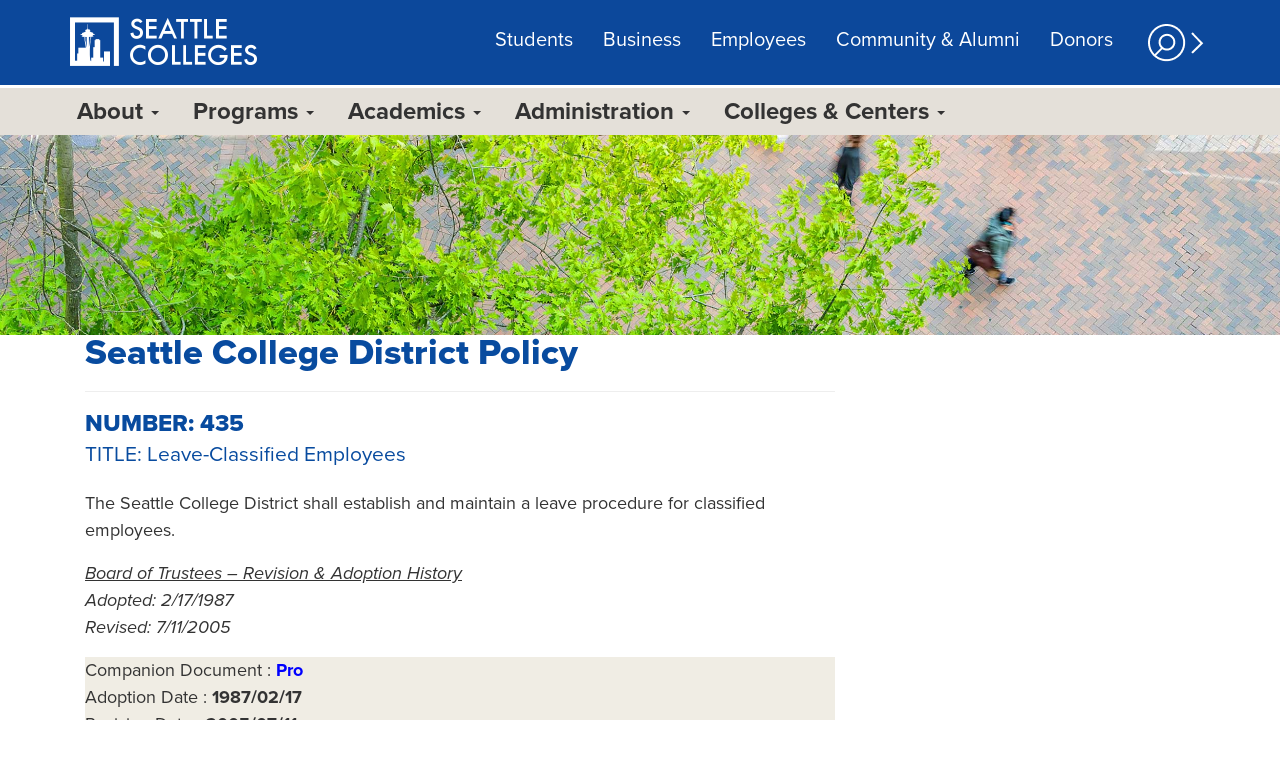

--- FILE ---
content_type: text/html; charset=UTF-8
request_url: https://www.seattlecolleges.edu/about/policies-and-procedures/pol435?hasboth=1&docID=435&companionId=pro
body_size: 10403
content:
<!DOCTYPE html>
<html  lang="en" dir="ltr">
<head>
                <!-- Google Tag Manager -->
  <script>(function(w,d,s,l,i){w[l]=w[l]||[];w[l].push({'gtm.start':
        new Date().getTime(),event:'gtm.js'});var f=d.getElementsByTagName(s)[0],
      j=d.createElement(s),dl=l!='dataLayer'?'&l='+l:'';j.async=true;j.src=
      'https://www.googletagmanager.com/gtm.js?id='+i+dl;f.parentNode.insertBefore(j,f);
    })(window,document,'script','dataLayer','GTM-NMMG6TN');</script>
  <!-- End Google Tag Manager -->
        <meta name="viewport" content="width=device-width, initial-scale=1.0">
    <link href="https://code.ionicframework.com/ionicons/2.0.1/css/ionicons.min.css" rel="stylesheet">
    <meta charset="utf-8" />
<meta name="Generator" content="Drupal 10 (https://www.drupal.org)" />
<meta name="MobileOptimized" content="width" />
<meta name="HandheldFriendly" content="true" />
<meta name="viewport" content="width=device-width, initial-scale=1.0" />
<link rel="icon" href="/sites/seattlecolleges.southseattle.edu/files/favicon_0.ico" type="image/vnd.microsoft.icon" />

        <title>Policy and Procedure Details | Seattle Colleges </title>
        <link rel="stylesheet" media="all" href="/sites/seattlecolleges.southseattle.edu/files/css/css_225xtwA6caesoLqdvBd0hcfrJg-BWNwcRnQK6REWkqE.css?delta=0&amp;language=en&amp;theme=district_heros&amp;include=eJxVjMENwCAMxBYCMVIVygkiBVpx6YPty5evbbkofertV8N8mApc1BhfqQjldA1SMCN9mY4a-HzeCHE3pI6eMXnRdDen40Z7OGCBi46eshA_epAv8Q" />
<link rel="stylesheet" media="all" href="https://cdn.jsdelivr.net/npm/entreprise7pro-bootstrap@3.4.8/dist/css/bootstrap.min.css" integrity="sha256-zL9fLm9PT7/fK/vb1O9aIIAdm/+bGtxmUm/M1NPTU7Y=" crossorigin="anonymous" />
<link rel="stylesheet" media="all" href="https://cdn.jsdelivr.net/npm/@unicorn-fail/drupal-bootstrap-styles@0.0.2/dist/3.1.1/7.x-3.x/drupal-bootstrap.min.css" integrity="sha512-nrwoY8z0/iCnnY9J1g189dfuRMCdI5JBwgvzKvwXC4dZ+145UNBUs+VdeG/TUuYRqlQbMlL4l8U3yT7pVss9Rg==" crossorigin="anonymous" />
<link rel="stylesheet" media="all" href="https://cdn.jsdelivr.net/npm/@unicorn-fail/drupal-bootstrap-styles@0.0.2/dist/3.1.1/8.x-3.x/drupal-bootstrap.min.css" integrity="sha512-jM5OBHt8tKkl65deNLp2dhFMAwoqHBIbzSW0WiRRwJfHzGoxAFuCowGd9hYi1vU8ce5xpa5IGmZBJujm/7rVtw==" crossorigin="anonymous" />
<link rel="stylesheet" media="all" href="https://cdn.jsdelivr.net/npm/@unicorn-fail/drupal-bootstrap-styles@0.0.2/dist/3.2.0/7.x-3.x/drupal-bootstrap.min.css" integrity="sha512-U2uRfTiJxR2skZ8hIFUv5y6dOBd9s8xW+YtYScDkVzHEen0kU0G9mH8F2W27r6kWdHc0EKYGY3JTT3C4pEN+/g==" crossorigin="anonymous" />
<link rel="stylesheet" media="all" href="https://cdn.jsdelivr.net/npm/@unicorn-fail/drupal-bootstrap-styles@0.0.2/dist/3.2.0/8.x-3.x/drupal-bootstrap.min.css" integrity="sha512-JXQ3Lp7Oc2/VyHbK4DKvRSwk2MVBTb6tV5Zv/3d7UIJKlNEGT1yws9vwOVUkpsTY0o8zcbCLPpCBG2NrZMBJyQ==" crossorigin="anonymous" />
<link rel="stylesheet" media="all" href="https://cdn.jsdelivr.net/npm/@unicorn-fail/drupal-bootstrap-styles@0.0.2/dist/3.3.1/7.x-3.x/drupal-bootstrap.min.css" integrity="sha512-ZbcpXUXjMO/AFuX8V7yWatyCWP4A4HMfXirwInFWwcxibyAu7jHhwgEA1jO4Xt/UACKU29cG5MxhF/i8SpfiWA==" crossorigin="anonymous" />
<link rel="stylesheet" media="all" href="https://cdn.jsdelivr.net/npm/@unicorn-fail/drupal-bootstrap-styles@0.0.2/dist/3.3.1/8.x-3.x/drupal-bootstrap.min.css" integrity="sha512-kTMXGtKrWAdF2+qSCfCTa16wLEVDAAopNlklx4qPXPMamBQOFGHXz0HDwz1bGhstsi17f2SYVNaYVRHWYeg3RQ==" crossorigin="anonymous" />
<link rel="stylesheet" media="all" href="https://cdn.jsdelivr.net/npm/@unicorn-fail/drupal-bootstrap-styles@0.0.2/dist/3.4.0/8.x-3.x/drupal-bootstrap.min.css" integrity="sha512-tGFFYdzcicBwsd5EPO92iUIytu9UkQR3tLMbORL9sfi/WswiHkA1O3ri9yHW+5dXk18Rd+pluMeDBrPKSwNCvw==" crossorigin="anonymous" />
<link rel="stylesheet" media="all" href="/sites/seattlecolleges.southseattle.edu/files/css/css_cYRgoYE3JbvpF1j-4CePddCSdxlcEQPhsEn-q0cLIjM.css?delta=9&amp;language=en&amp;theme=district_heros&amp;include=eJxVjMENwCAMxBYCMVIVygkiBVpx6YPty5evbbkofertV8N8mApc1BhfqQjldA1SMCN9mY4a-HzeCHE3pI6eMXnRdDen40Z7OGCBi46eshA_epAv8Q" />

            
                </head>
<body class="path-about has-glyphicons">
    <!-- Google Tag Manager (noscript) -->
  <noscript><iframe src="https://www.googletagmanager.com/ns.html?id=GTM-NMMG6TN"
                    height="0" width="0" style="display:none;visibility:hidden"></iframe></noscript>
  <!-- End Google Tag Manager (noscript) -->
<a href="#main-container-id" class="sr-only sr-only-focusable">Skip to main content</a>
<button onclick="topFunction()" id="bttBtn" title="Go to top"><i class="icon ion-chevron-up"></i><br />Top</button>
<!--<a href="javascript:" id="return-to-top"><i class="icon ion-chevron-up"></i></a>-->

  <div class="dialog-off-canvas-main-canvas" data-off-canvas-main-canvas>
    

<div id="main-page-container">
        <div id="side-panel-overlay"></div>

<div id="side-panel" style="display:none;" tabindex="-1">

    <div class="side-panel-header">

        <div class="cell cell-left">
      <button id="close-side-panel" type="button" class="close" onclick="showHideSidePanel(false)" aria-label="Close">
        <span aria-hidden="true">×</span>
      </button>
    </div>

          </div>

        <div class="side-panel-search">
       
<form tabindex="-1" id="search-block-form" class="cell" method="get" action="/search-seattle-colleges/" accept-charset="UTF-8"
      data-drupal-form-fields="edit-query,edit-submit-acquia-search">
    <div class="input-group">
        <span class="input-group-addon" id="sizing-addon2">
            <span class="glyphicon glyphicon-search" aria-hidden="true"></span>
				  </span>
        <input
            id="search-field"
            tabindex="0"
            data-drupal-selector="edit-keys"
            value=""
            size="15"
            maxlength="128"
            type="text"
            name="q"
            class="form-control"
            placeholder="Search Seattle Colleges"
            aria-label="Search Seattle Colleges"
            autocomplete="on">
    </div>
</form>

    </div>
  
        <div class="side-panel-content">
      <div class="scrollview">
         

<div class="visible-xs visible-sm">
            <div class="panel panel-default side-panel-menu">
            <a style="display: block;" class="panel-heading collapsed" role="button" href="/students" tabindex="-1">
                <h4 class="panel-title">
                    Students
                </h4>
            </a>
        </div>
            <div class="panel panel-default side-panel-menu">
            <a style="display: block;" class="panel-heading collapsed" role="button" href="/business" tabindex="-1">
                <h4 class="panel-title">
                    Business
                </h4>
            </a>
        </div>
            <div class="panel panel-default side-panel-menu">
            <a style="display: block;" class="panel-heading collapsed" role="button" href="/employees" tabindex="-1">
                <h4 class="panel-title">
                    Employees
                </h4>
            </a>
        </div>
            <div class="panel panel-default side-panel-menu">
            <a style="display: block;" class="panel-heading collapsed" role="button" href="/community-and-alumni" tabindex="-1">
                <h4 class="panel-title">
                    Community &amp; Alumni
                </h4>
            </a>
        </div>
            <div class="panel panel-default side-panel-menu">
            <a style="display: block;" class="panel-heading collapsed" role="button" href="https://foundation.seattlecolleges.edu" tabindex="-1">
                <h4 class="panel-title">
                    Donors
                </h4>
            </a>
        </div>
    </div>



<div id="device-size">
    <div id="xs" class="visible-xs"></div>
    <div id="sm" class="visible-sm"></div>
    <div id="md" class="visible-md"></div>
    <div id="lg" class="visible-lg"></div>
</div>

<div class="panel-group" id="accordion697d3a5b097f0">
    <div class="panel panel-default side-panel-menu quick-links">
        <a style="display: block;" class="panel-heading collapsed" role="button" id="heading697d3a5b097f0" data-toggle="collapse" data-parent="#accordion697d3a5b097f0" href="#697d3a5b097f0" aria-expanded="false" aria-controls="collapse697d3a5b097f0" aria-label="toggle quick links">
            <h4 class="panel-title sub">
                 Quick Links             </h4>
        </a>
        <div id="697d3a5b097f0" class="panel-collapse collapse" role="tabpanel" aria-labelledby="heading697d3a5b097f0">
            <ul class="list-group">

                              <li class="list-group-item">
                                        <a class="quick-link-item " href="/academics/calendars"  tabindex="-1">
                        Calendars
                    </a>
                </li>
                              <li class="list-group-item">
                                        <a class="quick-link-item " href="/academics/campus-services"  tabindex="-1">
                        Campus Services
                    </a>
                </li>
                              <li class="list-group-item">
                                        <a class="quick-link-item " href="/academics/class-schedules"  tabindex="-1">
                        Class Schedules
                    </a>
                </li>
                              <li class="list-group-item">
                                        <a class="quick-link-item " href="/welcome/commuting-and-parking"  tabindex="-1">
                        Commuting and Parking
                    </a>
                </li>
                              <li class="list-group-item">
                                        <a class="quick-link-item " href="/about/contact-us"  tabindex="-1">
                        Contact Us
                    </a>
                </li>
                              <li class="list-group-item">
                                        <a class="quick-link-item " href="https://canvas.seattlecolleges.edu"  tabindex="-1">
                        Canvas
                    </a>
                </li>
                              <li class="list-group-item">
                                        <a class="quick-link-item " href="/ctclink"  tabindex="-1">
                        ctcLink
                    </a>
                </li>
                              <li class="list-group-item">
                                        <a class="quick-link-item " href="/about/education-tax-credit"  tabindex="-1">
                        Education Tax Credit
                    </a>
                </li>
                              <li class="list-group-item">
                                        <a class="quick-link-item " href="https://people.seattlecolleges.edu/"  tabindex="-1">
                        Employee Directory
                    </a>
                </li>
                              <li class="list-group-item">
                                        <a class="quick-link-item " href="https://inside.seattlecolleges.edu/logon/default.aspx"  tabindex="-1">
                        Inside Seattle Colleges
                    </a>
                </li>
                              <li class="list-group-item">
                                        <a class="quick-link-item " href="/welcome/prospective-student-tours"  tabindex="-1">
                        Prospective Student Tours
                    </a>
                </li>
                              <li class="list-group-item">
                                        <a class="quick-link-item " href="/about/safety-and-security"  tabindex="-1">
                        Safety and Security 
                    </a>
                </li>
                              <li class="list-group-item">
                                        <a class="quick-link-item last" href="/welcome/our-locations"  tabindex="-1">
                        Our Locations
                    </a>
                </li>
              
            </ul>
        </div>
    </div>
</div>
            

<div class="panel-group visible-xs visible-sm" id="accordion697d3a5b40f85">
        
                        
            
                                    <div class="panel panel-default side-panel-menu">
                        <a style="display: block;" class="panel-heading collapsed" role="button"
                           id="heading697d3a5b40fa2" data-toggle="collapse" data-parent="#accordion697d3a5b40f85"
                           href="#697d3a5b40fa2" aria-expanded="false" aria-controls="697d3a5b40fa2">
                            <h4 class="panel-title sub">
                                About
                            </h4>
                        </a>
                        <div id="697d3a5b40fa2" class="panel-collapse collapse" role="tabpanel"
                             aria-labelledby="heading697d3a5b40fa2">
                            <ul class="list-group">
                                    
                        
            
                <li class="list-group-item">
                    <a class="side-panel-link" href="/about" tabindex="-1">About Seattle Colleges</a>
                </li>

                                
            
                <li class="list-group-item">
                    <a class="side-panel-link" href="/about/affiliations" tabindex="-1">Affiliations</a>
                </li>

                                
            
                <li class="list-group-item">
                    <a class="side-panel-link" href="/academics/calendars" tabindex="-1">Calendars</a>
                </li>

                                
            
                <li class="list-group-item">
                    <a class="side-panel-link" href="/about/college-history" tabindex="-1">College History</a>
                </li>

                                
            
                <li class="list-group-item">
                    <a class="side-panel-link" href="/doing-business-with-us" tabindex="-1">Doing Business with Us</a>
                </li>

                                
            
                <li class="list-group-item">
                    <a class="side-panel-link" href="/events" tabindex="-1">Events</a>
                </li>

                                
            
                <li class="list-group-item">
                    <a class="side-panel-link" href="/about/facts-and-figures" tabindex="-1">Facts and Figures</a>
                </li>

                                
            
                <li class="list-group-item">
                    <a class="side-panel-link" href="/about/leadership-and-organization" tabindex="-1">Leadership and Organization</a>
                </li>

                                
            
                <li class="list-group-item">
                    <a class="side-panel-link" href="/administration/mission-strategic-plan-and-initiatives" tabindex="-1">Mission, Strategic Plan, and Initiatives</a>
                </li>

                                
            
                <li class="list-group-item">
                    <a class="side-panel-link" href="/news-and-information" tabindex="-1">News and Information</a>
                </li>

                                
            
                <li class="list-group-item">
                    <a class="side-panel-link" href="/about/policies-and-procedures" tabindex="-1">Policies and Procedures</a>
                </li>

                                
            
                <li class="list-group-item">
                    <a class="side-panel-link" href="/about/public-hearing-notices" tabindex="-1">Public Hearing Notices</a>
                </li>

                                
            
                <li class="list-group-item">
                    <a class="side-panel-link" href="/administration/human-resources/public-records-requests" tabindex="-1">Public Records Requests</a>
                </li>

                                
            
                <li class="list-group-item">
                    <a class="side-panel-link" href="/about/safety-and-security" tabindex="-1">Safety and Security</a>
                </li>

                                
            
                <li class="list-group-item">
                    <a class="side-panel-link" href="http://sustainability.seattlecolleges.edu/" tabindex="-1">Sustainability</a>
                </li>

                                
            
                <li class="list-group-item">
                    <a class="side-panel-link" href="/where-we-stand" tabindex="-1">Where We Stand</a>
                </li>

                        
                            </ul>
                        </div>
                    </div>

                
                                
            
                                    <div class="panel panel-default side-panel-menu">
                        <a style="display: block;" class="panel-heading collapsed" role="button"
                           id="heading697d3a5b49f84" data-toggle="collapse" data-parent="#accordion697d3a5b40f85"
                           href="#697d3a5b49f84" aria-expanded="false" aria-controls="697d3a5b49f84">
                            <h4 class="panel-title sub">
                                Programs
                            </h4>
                        </a>
                        <div id="697d3a5b49f84" class="panel-collapse collapse" role="tabpanel"
                             aria-labelledby="heading697d3a5b49f84">
                            <ul class="list-group">
                                    
                        
            
                <li class="list-group-item">
                    <a class="side-panel-link" href="/programs/bachelors-degrees" tabindex="-1">Bachelor’s Degrees</a>
                </li>

                                
            
                <li class="list-group-item">
                    <a class="side-panel-link" href="/programs/basic-and-transitional-studies" tabindex="-1">Basic and Transitional Studies</a>
                </li>

                                
            
                <li class="list-group-item">
                    <a class="side-panel-link" href="/programs/professional-technical-career-training" tabindex="-1">Career Training</a>
                </li>

                                
            
                <li class="list-group-item">
                    <a class="side-panel-link" href="https://www.seattlecolleges.edu/collegetocareer/" tabindex="-1">College to Career</a>
                </li>

                                
            
                <li class="list-group-item">
                    <a class="side-panel-link" href="/programs/college-transfer" tabindex="-1">College Transfer</a>
                </li>

                                
            
                <li class="list-group-item">
                    <a class="side-panel-link" href="/programs/continuing-education" tabindex="-1">Continuing Education</a>
                </li>

                                
            
                <li class="list-group-item">
                    <a class="side-panel-link" href="/programs/corporate-and-customized-training" tabindex="-1">Corporate and Customized Training</a>
                </li>

                                
            
                <li class="list-group-item">
                    <a class="side-panel-link" href="/programs/elearning" tabindex="-1">eLearning</a>
                </li>

                                
            
                <li class="list-group-item">
                    <a class="side-panel-link" href="/programs" tabindex="-1">Explore Our Programs</a>
                </li>

                                
            
                <li class="list-group-item">
                    <a class="side-panel-link" href="/programs/high-school-programs" tabindex="-1">High School Programs</a>
                </li>

                                
            
                <li class="list-group-item">
                    <a class="side-panel-link" href="https://intl.seattlecolleges.edu/" tabindex="-1">International Programs</a>
                </li>

                                
            
                <li class="list-group-item">
                    <a class="side-panel-link" href="/running-start" tabindex="-1">Running Start</a>
                </li>

                                
            
                <li class="list-group-item">
                    <a class="side-panel-link" href="/promise" tabindex="-1">Seattle Promise</a>
                </li>

                                
            
                <li class="list-group-item">
                    <a class="side-panel-link" href="/retraining" tabindex="-1">Worker Retraining</a>
                </li>

                                
            
                <li class="list-group-item">
                    <a class="side-panel-link" href="/working-adults" tabindex="-1">Working Adults</a>
                </li>

                        
                            </ul>
                        </div>
                    </div>

                
                                
            
                                    <div class="panel panel-default side-panel-menu">
                        <a style="display: block;" class="panel-heading collapsed" role="button"
                           id="heading697d3a5b4be73" data-toggle="collapse" data-parent="#accordion697d3a5b40f85"
                           href="#697d3a5b4be73" aria-expanded="false" aria-controls="697d3a5b4be73">
                            <h4 class="panel-title sub">
                                Academics
                            </h4>
                        </a>
                        <div id="697d3a5b4be73" class="panel-collapse collapse" role="tabpanel"
                             aria-labelledby="heading697d3a5b4be73">
                            <ul class="list-group">
                                    
                        
            
                <li class="list-group-item">
                    <a class="side-panel-link" href="/academics/calendars" tabindex="-1">Calendars</a>
                </li>

                                
            
                <li class="list-group-item">
                    <a class="side-panel-link" href="/academics/academic-catalog" tabindex="-1">Academic Catalog</a>
                </li>

                                
            
                <li class="list-group-item">
                    <a class="side-panel-link" href="/academics/accreditation" tabindex="-1">Accreditation</a>
                </li>

                                
            
                <li class="list-group-item">
                    <a class="side-panel-link" href="/academics/campus-services" tabindex="-1">Campus Services</a>
                </li>

                                
            
                <li class="list-group-item">
                    <a class="side-panel-link" href="/academics/class-schedules" tabindex="-1">Class Schedules</a>
                </li>

                                
            
                <li class="list-group-item">
                    <a class="side-panel-link" href="/commencement" tabindex="-1">Commencement</a>
                </li>

                                
            
                <li class="list-group-item">
                    <a class="side-panel-link" href="/programs/continuing-education" tabindex="-1">Continuing Education</a>
                </li>

                                
            
                <li class="list-group-item">
                    <a class="side-panel-link" href="/programs/elearning" tabindex="-1">eLearning</a>
                </li>

                                
            
                <li class="list-group-item">
                    <a class="side-panel-link" href="/get-started" tabindex="-1">Get Started</a>
                </li>

                                
            
                <li class="list-group-item">
                    <a class="side-panel-link" href="https://intl.seattlecolleges.edu/" tabindex="-1">International Programs</a>
                </li>

                                
            
                <li class="list-group-item">
                    <a class="side-panel-link" href="https://itservices.seattlecolleges.edu/" tabindex="-1">IT Services</a>
                </li>

                                
            
                <li class="list-group-item">
                    <a class="side-panel-link" href="/about/policies-and-procedures" tabindex="-1">Policies and Procedures</a>
                </li>

                                
            
                <li class="list-group-item">
                    <a class="side-panel-link" href="/getting-started/residency" tabindex="-1">Residency</a>
                </li>

                                
            
                <li class="list-group-item">
                    <a class="side-panel-link" href="/programs/college-transfer/transfer-agreements" tabindex="-1">Transfer Agreements</a>
                </li>

                                
            
                <li class="list-group-item">
                    <a class="side-panel-link" href="/get-started/step-5-pay-and-prepare" tabindex="-1">Tuition &amp; Fees</a>
                </li>

                        
                            </ul>
                        </div>
                    </div>

                
                                
            
                                    <div class="panel panel-default side-panel-menu">
                        <a style="display: block;" class="panel-heading collapsed" role="button"
                           id="heading697d3a5b4d10e" data-toggle="collapse" data-parent="#accordion697d3a5b40f85"
                           href="#697d3a5b4d10e" aria-expanded="false" aria-controls="697d3a5b4d10e">
                            <h4 class="panel-title sub">
                                Administration
                            </h4>
                        </a>
                        <div id="697d3a5b4d10e" class="panel-collapse collapse" role="tabpanel"
                             aria-labelledby="heading697d3a5b4d10e">
                            <ul class="list-group">
                                    
                        
            
                <li class="list-group-item">
                    <a class="side-panel-link" href="/administration/administrative-units" tabindex="-1">Administrative Units</a>
                </li>

                                
            
                <li class="list-group-item">
                    <a class="side-panel-link" href="/about/leadership-and-organization/board-trustees" tabindex="-1">Board of Trustees</a>
                </li>

                                
            
                <li class="list-group-item">
                    <a class="side-panel-link" href="/administration/budget-info" tabindex="-1">Budget Info</a>
                </li>

                                
            
                <li class="list-group-item">
                    <a class="side-panel-link" href="https://people.seattlecolleges.edu/" tabindex="-1">Employee Directory</a>
                </li>

                                
            
                <li class="list-group-item">
                    <a class="side-panel-link" href="/administration/human-resources" tabindex="-1">Human Resources</a>
                </li>

                                
            
                <li class="list-group-item">
                    <a class="side-panel-link" href="/about/leadership-and-organization" tabindex="-1">Leadership and Organization</a>
                </li>

                                
            
                <li class="list-group-item">
                    <a class="side-panel-link" href="/administration/mission-strategic-plan-and-initiatives" tabindex="-1">Mission, Strategic Plan, and Initiatives</a>
                </li>

                                
            
                <li class="list-group-item">
                    <a class="side-panel-link" href="/about/policies-and-procedures" tabindex="-1">Policies and Procedures</a>
                </li>

                                
            
                <li class="list-group-item">
                    <a class="side-panel-link" href="/about/safety-and-security" tabindex="-1">Safety and Security</a>
                </li>

                        
                            </ul>
                        </div>
                    </div>

                
                                
            
                                    <div class="panel panel-default side-panel-menu">
                        <a style="display: block;" class="panel-heading collapsed" role="button"
                           id="heading697d3a5b4dbe2" data-toggle="collapse" data-parent="#accordion697d3a5b40f85"
                           href="#697d3a5b4dbe2" aria-expanded="false" aria-controls="697d3a5b4dbe2">
                            <h4 class="panel-title sub">
                                Colleges &amp; Centers
                            </h4>
                        </a>
                        <div id="697d3a5b4dbe2" class="panel-collapse collapse" role="tabpanel"
                             aria-labelledby="heading697d3a5b4dbe2">
                            <ul class="list-group">
                                    
                        
            
                <li class="list-group-item">
                    <a class="side-panel-link" href="https://northseattle.edu/" tabindex="-1">North Seattle College</a>
                </li>

                                
            
                <li class="list-group-item">
                    <a class="side-panel-link" href="https://seattlecentral.edu/" tabindex="-1">Seattle Central College</a>
                </li>

                                
            
                <li class="list-group-item">
                    <a class="side-panel-link" href="https://southseattle.edu/" tabindex="-1">South Seattle College</a>
                </li>

                                
            
                <li class="list-group-item">
                    <a class="side-panel-link" href="https://georgetown.southseattle.edu/" tabindex="-1">Georgetown Campus</a>
                </li>

                                
            
                <li class="list-group-item">
                    <a class="side-panel-link" href="https://healthcare.seattlecentral.edu/" tabindex="-1">Health Education Center</a>
                </li>

                                
            
                <li class="list-group-item">
                    <a class="side-panel-link" href="https://southseattle.edu/programs/newholly-learning-center" tabindex="-1">NewHolly Campus</a>
                </li>

                                
            
                <li class="list-group-item">
                    <a class="side-panel-link" href="https://maritime.seattlecentral.edu/" tabindex="-1">Seattle Maritime Academy</a>
                </li>

                                
            
                <li class="list-group-item">
                    <a class="side-panel-link" href="https://woodtech.seattlecentral.edu/" tabindex="-1">Wood Technology Center</a>
                </li>

                                
            
                <li class="list-group-item">
                    <a class="side-panel-link" href="/welcome/commuting-and-parking" tabindex="-1">Commuting and Parking</a>
                </li>

                                
            
                <li class="list-group-item">
                    <a class="side-panel-link" href="/welcome/our-locations" tabindex="-1">Visit our Locations</a>
                </li>

                                
            
                <li class="list-group-item">
                    <a class="side-panel-link" href="/welcome/prospective-student-tours" tabindex="-1">Student Tours</a>
                </li>

                                
            
                <li class="list-group-item">
                    <a class="side-panel-link" href="/welcome/maps" tabindex="-1">Maps</a>
                </li>

                        
                            </ul>
                        </div>
                    </div>

                
                        
</div>


    

      </div>
    </div>
  
</div>

<header role="banner" class="sc-bg-blue">
  <nav class="navbar-inverse container" data-step="1" data-tooltipClass="bg-warning"
       data-intro="Welcome to South’s new website!  The following steps walk you through navigation highlights, starting with audience landing pages with useful links for students, employees and community groups.">
        <div class="d-table">
                  <a class="navbar-brand" tabindex="0" href="/"><span class="scc-seattle-colleges"></span></a>

                    <ul class="nav navbar-nav hidden-xs hidden-sm d-cell d-cell-align-middle header-menu">
           

    <li>
        <a href="/students" tabindex="0">
            Students
        </a>
    </li>
    <li>
        <a href="/business" tabindex="0">
            Business
        </a>
    </li>
    <li>
        <a href="/employees" tabindex="0">
            Employees
        </a>
    </li>
    <li>
        <a href="/community-and-alumni" tabindex="0">
            Community &amp; Alumni
        </a>
    </li>
    <li>
        <a href="https://foundation.seattlecolleges.edu" tabindex="0">
            Donors
        </a>
    </li>

        </ul>
      
            <a id="search-tool-icon" data-step="2" data-tooltipClass="bg-warning"
         data-intro="With a click or tap, the search tool expands to reveal a search bar, quick links and a language tool."
         href="javascript:void(0);" class="hidden-xs hidden-sm search-icon d-cell d-cell-align-middle" onclick="showHideSidePanel(true); return true;">
        <img src="/sites/icon-library/search.png" alt="Search tool image icon" />
      </a>

            <div class="sc-mobile-menu hidden-md hidden-lg d-cell d-cell-align-middle text-right">
        <button class="btn btn-primary" onclick="showHideSidePanel(true); return true;">Menu</button>
      </div>
    </div>
  </nav>
</header>

      <div class="region region-navigation-collapsible">
    <div class="sc-main-nav-medium-large-screens">
    <div data-step="2" data-tooltipClass="bg-warning"
      data-intro="We have a new menu!"
      id="scc-adobe-megamenu"
      style="display: none">
        <div class="container">
            <div class="row">
                <div class="col-md-12">
                    <nav id="SCCmegamenu" role="navigation">
                        <ol>
                                                                                                            


            <li class="top-nav-item">

                <button id="ButtonAbout" role="button" data-toggle="dropdown" aria-expanded="false" aria-controls='AreaAbout'>About <span class="caret"></span></button>

                            <div id="AreaAbout" class="cols-1 hidden" role="region" aria-labeledby="ButtonAbout" aria-hidden="true" aria-expanded="false">
                <ol class="mega-grid-container-4 color-and-shape">
                                                                                                                              <li class="accessible-megamenu-panel-group">
                                <ol>
                                                                    <li><a tabindex="0" href="/about" onclick="dataLayer.push({'event':'Mega Menu','Label':'About Seattle Colleges'});">About Seattle Colleges</a></li>
                                                                                                                                                                                                                                  <li><a tabindex="0" href="/about/affiliations" onclick="dataLayer.push({'event':'Mega Menu','Label':'Affiliations'});">Affiliations</a></li>
                                                                                                                                                                                                                                  <li><a tabindex="0" href="/academics/calendars" onclick="dataLayer.push({'event':'Mega Menu','Label':'Calendars'});">Calendars</a></li>
                                                                                                                                                                                                                                  <li><a tabindex="0" href="/about/college-history" onclick="dataLayer.push({'event':'Mega Menu','Label':'College History'});">College History</a></li>
                                                                                                    </ol>
                              </li>
                                                                                                                                                                                                                      <li class="accessible-megamenu-panel-group">
                                <ol>
                                                                    <li><a tabindex="0" href="/doing-business-with-us" onclick="dataLayer.push({'event':'Mega Menu','Label':'Doing Business with Us'});">Doing Business with Us</a></li>
                                                                                                                                                                                                                                  <li><a tabindex="0" href="/events" onclick="dataLayer.push({'event':'Mega Menu','Label':'Events'});">Events</a></li>
                                                                                                                                                                                                                                  <li><a tabindex="0" href="/about/facts-and-figures" onclick="dataLayer.push({'event':'Mega Menu','Label':'Facts and Figures'});">Facts and Figures</a></li>
                                                                                                                                                                                                                                  <li><a tabindex="0" href="/about/leadership-and-organization" onclick="dataLayer.push({'event':'Mega Menu','Label':'Leadership and Organization'});">Leadership and Organization</a></li>
                                                                                                    </ol>
                              </li>
                                                                                                                                                                                                                      <li class="accessible-megamenu-panel-group">
                                <ol>
                                                                    <li><a tabindex="0" href="/administration/mission-strategic-plan-and-initiatives" onclick="dataLayer.push({'event':'Mega Menu','Label':'Mission, Strategic Plan, and Initiatives'});">Mission, Strategic Plan, and Initiatives</a></li>
                                                                                                                                                                                                                                  <li><a tabindex="0" href="/news-and-information" onclick="dataLayer.push({'event':'Mega Menu','Label':'News and Information'});">News and Information</a></li>
                                                                                                                                                                                                                                  <li><a tabindex="0" href="/about/policies-and-procedures" onclick="dataLayer.push({'event':'Mega Menu','Label':'Policies and Procedures'});">Policies and Procedures</a></li>
                                                                                                                                                                                                                                  <li><a tabindex="0" href="/about/public-hearing-notices" onclick="dataLayer.push({'event':'Mega Menu','Label':'Public Hearing Notices'});">Public Hearing Notices</a></li>
                                                                                                    </ol>
                              </li>
                                                                                                                                                                                                                      <li class="accessible-megamenu-panel-group">
                                <ol>
                                                                    <li><a tabindex="0" href="/administration/human-resources/public-records-requests" onclick="dataLayer.push({'event':'Mega Menu','Label':'Public Records Requests'});">Public Records Requests</a></li>
                                                                                                                                                                                                                                  <li><a tabindex="0" href="/about/safety-and-security" onclick="dataLayer.push({'event':'Mega Menu','Label':'Safety and Security'});">Safety and Security</a></li>
                                                                                                                                                                                                                                  <li><a tabindex="0" href="http://sustainability.seattlecolleges.edu/" onclick="dataLayer.push({'event':'Mega Menu','Label':'Sustainability'});">Sustainability</a></li>
                                                                                                                                                                                                                                  <li><a tabindex="0" href="/where-we-stand" onclick="dataLayer.push({'event':'Mega Menu','Label':'Where We Stand'});">Where We Stand</a></li>
                                                                                                    </ol>
                              </li>
                                                                                                                    </div>
                        </li>
                                                                                                                                                
                  



                                                                      



<li class="top-nav-item">

    <button id="ButtonPrograms"
      role="button" data-toggle="dropdown" aria-expanded="false"
      aria-controls='AreaPrograms'>Programs <span class="caret"></span>
    </button>

    <div id="AreaPrograms" class="cols-2 hidden" role="region" aria-labeledby="ButtonPrograms" aria-hidden="true" aria-expanded="false">
    <ol class="mega-grid-container-5 color-and-shape">
       <li class="accessible-megamenu-panel-group">
        <p class="sc-invisible-991 menu-blurb">Explore<br/> Our Programs</p>
        <p class="sc-invisible-991"><a class="btn btn-primary" href="/programs" tabindex="0">Programs</a></p>
      </li>
                                                                                                                <li class="accessible-megamenu-panel-group">
                                <ol>
                                                                    <li><a tabindex="0" href="/programs/bachelors-degrees" onclick="dataLayer.push({'event':'Mega Menu','Label':'Bachelor’s Degrees'});">Bachelor’s Degrees</a></li>
                                                                                                                                                                                                                                  <li><a tabindex="0" href="/programs/basic-and-transitional-studies" onclick="dataLayer.push({'event':'Mega Menu','Label':'Basic and Transitional Studies'});">Basic and Transitional Studies</a></li>
                                                                                                                                                                                                                                  <li><a tabindex="0" href="/programs/professional-technical-career-training" onclick="dataLayer.push({'event':'Mega Menu','Label':'Career Training'});">Career Training</a></li>
                                                                                                                                                                                                                                  <li><a tabindex="0" href="https://www.seattlecolleges.edu/collegetocareer/" onclick="dataLayer.push({'event':'Mega Menu','Label':'College to Career'});">College to Career</a></li>
                                                                                                    </ol>
                              </li>
                                                                                                                                                                                                                      <li class="accessible-megamenu-panel-group">
                                <ol>
                                                                    <li><a tabindex="0" href="/programs/college-transfer" onclick="dataLayer.push({'event':'Mega Menu','Label':'College Transfer'});">College Transfer</a></li>
                                                                                                                                                                                                                                  <li><a tabindex="0" href="/programs/continuing-education" onclick="dataLayer.push({'event':'Mega Menu','Label':'Continuing Education'});">Continuing Education</a></li>
                                                                                                                                                                                                                                  <li><a tabindex="0" href="/programs/corporate-and-customized-training" onclick="dataLayer.push({'event':'Mega Menu','Label':'Corporate and Customized Training'});">Corporate and Customized Training</a></li>
                                                                                                                                                                                                                                  <li><a tabindex="0" href="/programs/elearning" onclick="dataLayer.push({'event':'Mega Menu','Label':'eLearning'});">eLearning</a></li>
                                                                                                    </ol>
                              </li>
                                                                                                                                                                                                                      <li class="accessible-megamenu-panel-group">
                                <ol>
                                                                    <li><a tabindex="0" href="/programs" onclick="dataLayer.push({'event':'Mega Menu','Label':'Explore Our Programs'});">Explore Our Programs</a></li>
                                                                                                                                                                                                                                  <li><a tabindex="0" href="/programs/high-school-programs" onclick="dataLayer.push({'event':'Mega Menu','Label':'High School Programs'});">High School Programs</a></li>
                                                                                                                                                                                                                                  <li><a tabindex="0" href="https://intl.seattlecolleges.edu/" onclick="dataLayer.push({'event':'Mega Menu','Label':'International Programs'});">International Programs</a></li>
                                                                                                                                                                                                                                  <li><a tabindex="0" href="/running-start" onclick="dataLayer.push({'event':'Mega Menu','Label':'Running Start'});">Running Start</a></li>
                                                                                                    </ol>
                              </li>
                                                                                                                                                                                                                      <li class="accessible-megamenu-panel-group">
                                <ol>
                                                                    <li><a tabindex="0" href="/promise" onclick="dataLayer.push({'event':'Mega Menu','Label':'Seattle Promise'});">Seattle Promise</a></li>
                                                                                                                                                                                                                                  <li><a tabindex="0" href="/retraining" onclick="dataLayer.push({'event':'Mega Menu','Label':'Worker Retraining'});">Worker Retraining</a></li>
                                                                                                                                                                                                                                  <li><a tabindex="0" href="/working-adults" onclick="dataLayer.push({'event':'Mega Menu','Label':'Working Adults'});">Working Adults</a></li>
                                                                                                                            </div>
                        </li>
                                                                                                                                                
  

                                                                      


      <li class="top-nav-item">

          <button id="ButtonAcademics"  role="button" data-toggle="dropdown" aria-expanded="false" aria-controls='AreaAcademics'>Academics <span class="caret"></span></button>

                <div id="AreaAcademics" class="cols-3 hidden" role="region" aria-labeledby="ButtonAcademics" aria-hidden="true" aria-expanded="false">
          <ol class="mega-grid-container-4 color-and-shape">
                                                                                                                        <li class="accessible-megamenu-panel-group">
                                <ol>
                                                                    <li><a tabindex="0" href="/academics/calendars" onclick="dataLayer.push({'event':'Mega Menu','Label':'Calendars'});">Calendars</a></li>
                                                                                                                                                                                                                                  <li><a tabindex="0" href="/academics/academic-catalog" onclick="dataLayer.push({'event':'Mega Menu','Label':'Academic Catalog'});">Academic Catalog</a></li>
                                                                                                                                                                                                                                  <li><a tabindex="0" href="/academics/accreditation" onclick="dataLayer.push({'event':'Mega Menu','Label':'Accreditation'});">Accreditation</a></li>
                                                                                                                                                                                                                                  <li><a tabindex="0" href="/academics/campus-services" onclick="dataLayer.push({'event':'Mega Menu','Label':'Campus Services'});">Campus Services</a></li>
                                                                                                    </ol>
                              </li>
                                                                                                                                                                                                                      <li class="accessible-megamenu-panel-group">
                                <ol>
                                                                    <li><a tabindex="0" href="/academics/class-schedules" onclick="dataLayer.push({'event':'Mega Menu','Label':'Class Schedules'});">Class Schedules</a></li>
                                                                                                                                                                                                                                  <li><a tabindex="0" href="/commencement" onclick="dataLayer.push({'event':'Mega Menu','Label':'Commencement'});">Commencement</a></li>
                                                                                                                                                                                                                                  <li><a tabindex="0" href="/programs/continuing-education" onclick="dataLayer.push({'event':'Mega Menu','Label':'Continuing Education'});">Continuing Education</a></li>
                                                                                                                                                                                                                                  <li><a tabindex="0" href="/programs/elearning" onclick="dataLayer.push({'event':'Mega Menu','Label':'eLearning'});">eLearning</a></li>
                                                                                                    </ol>
                              </li>
                                                                                                                                                                                                                      <li class="accessible-megamenu-panel-group">
                                <ol>
                                                                    <li><a tabindex="0" href="/get-started" onclick="dataLayer.push({'event':'Mega Menu','Label':'Get Started'});">Get Started</a></li>
                                                                                                                                                                                                                                  <li><a tabindex="0" href="https://intl.seattlecolleges.edu/" onclick="dataLayer.push({'event':'Mega Menu','Label':'International Programs'});">International Programs</a></li>
                                                                                                                                                                                                                                  <li><a tabindex="0" href="https://itservices.seattlecolleges.edu/" onclick="dataLayer.push({'event':'Mega Menu','Label':'IT Services'});">IT Services</a></li>
                                                                                                                                                                                                                                  <li><a tabindex="0" href="/about/policies-and-procedures" onclick="dataLayer.push({'event':'Mega Menu','Label':'Policies and Procedures'});">Policies and Procedures</a></li>
                                                                                                    </ol>
                              </li>
                                                                                                                                                                                                                      <li class="accessible-megamenu-panel-group">
                                <ol>
                                                                    <li><a tabindex="0" href="/getting-started/residency" onclick="dataLayer.push({'event':'Mega Menu','Label':'Residency'});">Residency</a></li>
                                                                                                                                                                                                                                  <li><a tabindex="0" href="/programs/college-transfer/transfer-agreements" onclick="dataLayer.push({'event':'Mega Menu','Label':'Transfer Agreements'});">Transfer Agreements</a></li>
                                                                                                                                                                                                                                  <li><a tabindex="0" href="/get-started/step-5-pay-and-prepare" onclick="dataLayer.push({'event':'Mega Menu','Label':'Tuition &amp; Fees'});">Tuition &amp; Fees</a></li>
                                                                                                                            </div>
                        </li>
                                                                                                                                                
            


                                                                      


              <li class="top-nav-item">

                  <button id="ButtonAdministration" role="button" data-toggle="dropdown" aria-expanded="false" aria-controls='AreaAdministration'>Administration <span class="caret"></span></button>

                                <div id="AreaAdministration" class="cols-4 hidden" role="region" aria-labeledby="ButtonAdministration" aria-hidden="true" aria-expanded="false">
                  <ol class="mega-grid-container-4 color-and-shape">
                    <li class="accessible-megamenu-panel-group">
                      <p class="sc-invisible-991 menu-blurb">Administration &amp; Governance</p>
                      <p class="sc-invisible-991"><a class="btn btn-primary" href="/administration" tabindex="0">Learn More</a></p>
                    </li>
                                                                                                                                <li class="accessible-megamenu-panel-group">
                                <ol>
                                                                    <li><a tabindex="0" href="/administration/administrative-units" onclick="dataLayer.push({'event':'Mega Menu','Label':'Administrative Units'});">Administrative Units</a></li>
                                                                                                                                                                                                                                  <li><a tabindex="0" href="/about/leadership-and-organization/board-trustees" onclick="dataLayer.push({'event':'Mega Menu','Label':'Board of Trustees'});">Board of Trustees</a></li>
                                                                                                                                                                                                                                  <li><a tabindex="0" href="/administration/budget-info" onclick="dataLayer.push({'event':'Mega Menu','Label':'Budget Info'});">Budget Info</a></li>
                                                                                                                                                                                                                                  <li><a tabindex="0" href="https://people.seattlecolleges.edu/" onclick="dataLayer.push({'event':'Mega Menu','Label':'Employee Directory'});">Employee Directory</a></li>
                                                                                                    </ol>
                              </li>
                                                                                                                                                                                                                      <li class="accessible-megamenu-panel-group">
                                <ol>
                                                                    <li><a tabindex="0" href="/administration/human-resources" onclick="dataLayer.push({'event':'Mega Menu','Label':'Human Resources'});">Human Resources</a></li>
                                                                                                                                                                                                                                  <li><a tabindex="0" href="/about/leadership-and-organization" onclick="dataLayer.push({'event':'Mega Menu','Label':'Leadership and Organization'});">Leadership and Organization</a></li>
                                                                                                                                                                                                                                  <li><a tabindex="0" href="/administration/mission-strategic-plan-and-initiatives" onclick="dataLayer.push({'event':'Mega Menu','Label':'Mission, Strategic Plan, and Initiatives'});">Mission, Strategic Plan, and Initiatives</a></li>
                                                                                                                                                                                                                                  <li><a tabindex="0" href="/about/policies-and-procedures" onclick="dataLayer.push({'event':'Mega Menu','Label':'Policies and Procedures'});">Policies and Procedures</a></li>
                                                                                                    </ol>
                              </li>
                                                                                                                                                                                                                      <li class="accessible-megamenu-panel-group">
                                <ol>
                                                                    <li><a tabindex="0" href="/about/safety-and-security" onclick="dataLayer.push({'event':'Mega Menu','Label':'Safety and Security'});">Safety and Security</a></li>
                                                                                                                            </div>
                        </li>
                                                                                                                                                
                    


                                                                      


              <li class="top-nav-item">

                  <button id="ButtonColleges" role="button" data-toggle="dropdown" aria-expanded="false" aria-controls='AreaColleges'>Colleges &amp; Centers <span class="caret"></span></button>

                                <div id="AreaColleges" class="cols-5 hidden" role="region" aria-labeledby="ButtonColleges" aria-hidden="true" aria-expanded="false">
                  <ol class="mega-grid-container-4 color-and-shape">
                    <li class="accessible-megamenu-panel-group">
                      <p class="sc-invisible-991 menu-blurb">Welcome <br>to Seattle Colleges</p>
                      <p class="sc-invisible-991"><a class="btn btn-primary" href="/welcome" tabindex="0">Visitor Info</a></p>
                              </li>
                                                                                                                                          <li class="accessible-megamenu-panel-group">
                                <ol>
                                                                    <li><a tabindex="0" href="https://northseattle.edu/" onclick="dataLayer.push({'event':'Mega Menu','Label':'North Seattle College'});">North Seattle College</a></li>
                                                                                                                                                                                                                                  <li><a tabindex="0" href="https://seattlecentral.edu/" onclick="dataLayer.push({'event':'Mega Menu','Label':'Seattle Central College'});">Seattle Central College</a></li>
                                                                                                                                                                                                                                  <li><a tabindex="0" href="https://southseattle.edu/" onclick="dataLayer.push({'event':'Mega Menu','Label':'South Seattle College'});">South Seattle College</a></li>
                                                                                                                                                                                                                                  <li><a tabindex="0" href="https://georgetown.southseattle.edu/" onclick="dataLayer.push({'event':'Mega Menu','Label':'Georgetown Campus'});">Georgetown Campus</a></li>
                                                                                                    </ol>
                              </li>
                                                                                                                                                                                                                      <li class="accessible-megamenu-panel-group">
                                <ol>
                                                                    <li><a tabindex="0" href="https://healthcare.seattlecentral.edu/" onclick="dataLayer.push({'event':'Mega Menu','Label':'Health Education Center'});">Health Education Center</a></li>
                                                                                                                                                                                                                                  <li><a tabindex="0" href="https://southseattle.edu/programs/newholly-learning-center" onclick="dataLayer.push({'event':'Mega Menu','Label':'NewHolly Campus'});">NewHolly Campus</a></li>
                                                                                                                                                                                                                                  <li><a tabindex="0" href="https://maritime.seattlecentral.edu/" onclick="dataLayer.push({'event':'Mega Menu','Label':'Seattle Maritime Academy'});">Seattle Maritime Academy</a></li>
                                                                                                                                                                                                                                  <li><a tabindex="0" href="https://woodtech.seattlecentral.edu/" onclick="dataLayer.push({'event':'Mega Menu','Label':'Wood Technology Center'});">Wood Technology Center</a></li>
                                                                                                    </ol>
                              </li>
                                                                                                                                                                                                                      <li class="accessible-megamenu-panel-group">
                                <ol>
                                                                    <li><a tabindex="0" href="/welcome/commuting-and-parking" onclick="dataLayer.push({'event':'Mega Menu','Label':'Commuting and Parking'});">Commuting and Parking</a></li>
                                                                                                                                                                                                                                  <li><a tabindex="0" href="/welcome/our-locations" onclick="dataLayer.push({'event':'Mega Menu','Label':'Visit our Locations'});">Visit our Locations</a></li>
                                                                                                                                                                                                                                  <li><a tabindex="0" href="/welcome/prospective-student-tours" onclick="dataLayer.push({'event':'Mega Menu','Label':'Student Tours'});">Student Tours</a></li>
                                                                                                                                                                                                                                  <li><a tabindex="0" href="/welcome/maps" onclick="dataLayer.push({'event':'Mega Menu','Label':'Maps'});">Maps</a></li>
                                                                                                    </ol>
                              </li>
                                                                                                                    </div>
                        </li>
                                                                                                                                                
                                                                                                                                                                  


                                                    </ol>
                    </nav>
                </div>
            </div>
        </div>
    </div>
</div>
  </div>

 

        <div role="main" id="main-container-id" class="main-container js-quickedit-main-content bg-white curtain"
         tabindex="-1">

                                              <div class="region region-header">
    <div style="background-image: url(/sites/seattlecolleges.southseattle.edu/files/2020-03/trees-plaza-central.jpg)"
     class="jumbotron">
    <div class="container">
        <div class="row">
            <div class="col-sm-12">
                <div class="seattlecolleges-section-title"></div>
                
            </div>
        </div>
    </div>
</div>
  </div>

                                    <section class="container details-container">
            <div class="row details-row">
                                                    <a id="main-content"></a>
                    <div class="col-sm-8 seattlecolleges-body-copy seattlecolleges-body-spacing">
                                                                                                            <div class="highlighted">  <div class="region region-highlighted">
    <div data-drupal-messages-fallback class="hidden"></div>

  </div>
</div>
                                                                              <div class="region region-content">
      <div id="head">
	<h1>Seattle College District Policy</h1>
	<hr />
	<h2>NUMBER: 435</h2>
	<h3>TITLE: Leave-Classified Employees</h3>
	<br />
</div>

<div id="body">
	
  <p>The Seattle College District shall establish and maintain a leave procedure for classified employees.</p>

</div>


<div id="foot">
	<p>
		<em>
			<u>Board of Trustees – Revision & Adoption History </u><br />
Adopted: 2/17/1987<br />
Revised: 7/11/2005<br />
		</em>
	</p>
</div>


  <div class="bg-info text-white"><p>
                              Companion Document : <a href="/about/policies-and-procedures/pro435/?hasboth=1&amp;docID=435&amp;companionId=pol"><strong>Pro</strong></a>
        <br/>
            Adoption Date : <strong>1987/02/17</strong><br/>
      Revision Date : <strong>2005/07/11</strong><br/>
    </p></div>


  </div>

                    </div>
                
            </div>
        </section>
                                            <footer class="container-fluid sc-footer-container" role="contentinfo">
                    <div class="container">
                        <div class="row">
                            <div class="col-sm-12">
                                
    <section id="block-footerblock" class="block block-block-content block-block-contentb6eaaab2-98d7-4fcd-9d5f-f981940812ec clearfix">
      <div class="row">
      <div class="col-sm-12">
        
            <div class="field field--name-body field--type-text-with-summary field--label-hidden field--item">
</div>
      
      </div>
    </div>
      <div class="row">
        <div class="col-sm-3">
      <address><p>Seattle Colleges<br>1500 Harvard Avenue<br>Seattle, WA 98122<br>206.934.4100</p><p><a href="/about/contact-us">Contact Us</a>&nbsp;<br><a href="/welcome">Visit Us</a></p><p><em>Board Member Institution</em><br><em>of the </em><a href="/seattle-colleges-and-league-innovation"><em>League for Innovation</em></a></p></address>
    </div>
        <div class="col-sm-3">
      <ul class="list-unstyled">
                  <li><a href="/careers-seattle-colleges" target="_blank" aria-label="Careers at Seattle Colleges opens in new tab." tabindex="0">Careers at Seattle Colleges</a></li>
                      <li><a href="/employees" target="_blank" aria-label="Employee Resources opens in new tab." tabindex="0">Employee Resources</a></li>
                      <li><a href="/administration/human-resources/equal-opportunity-equal-employment-statement" target="_blank" aria-label="Equal Opportunity &amp; Employment opens in new tab." tabindex="0">Equal Opportunity &amp; Employment</a></li>
                      <li><a href="/about/annual-public-notice-non-discrimination" target="_blank" aria-label="Notice of Non-Discrimination opens in new tab." tabindex="0">Notice of Non-Discrimination</a></li>
                      <li><a href="/about/policies-and-procedures" target="_blank" aria-label="Policies and Procedures opens in new tab." tabindex="0">Policies and Procedures</a></li>
                      <li><a href="/about/safety-and-security" target="_blank" aria-label="Safety and Security opens in new tab." tabindex="0">Safety and Security</a></li>
                      <li><a href="/administration/human-resources/office-title-ixeeo-coordinator" target="_blank" aria-label="Title IX opens in new tab." tabindex="0">Title IX</a></li>
                  </ul>
    </div>
        <div class="col-sm-3">
      <p class="text-bold mb-0">Seattle Colleges</p>
      <ul class="list-unstyled">
                  <li><a href="https://northseattle.edu" target="_blank" aria-label="North Seattle College opens in new tab." tabindex="0">North Seattle College</a></li>
                  <li><a href="https://seattlecentral.edu" target="_blank" aria-label="Seattle Central College opens in new tab." tabindex="0">Seattle Central College</a></li>
                  <li><a href="https://www.southseattle.edu/" target="_blank" aria-label="South Seattle College opens in new tab." tabindex="0">South Seattle College</a></li>
                  <li><a href="https://georgetown.southseattle.edu/" target="_blank" aria-label="Georgetown Campus opens in new tab." tabindex="0">Georgetown Campus</a></li>
                  <li><a href="https://southseattle.edu/programs/newholly-learning-center" target="_blank" aria-label="NewHolly Campus opens in new tab." tabindex="0">NewHolly Campus</a></li>
                  <li><a href="https://healthcare.seattlecentral.edu/health-education-center" target="_blank" aria-label="Health Education Center opens in new tab." tabindex="0">Health Education Center</a></li>
                  <li><a href="https://maritime.seattlecentral.edu" target="_blank" aria-label="Seattle Maritime Academy opens in new tab." tabindex="0">Seattle Maritime Academy</a></li>
                  <li><a href="https://woodtech.seattlecentral.edu/" target="_blank" aria-label="Wood Technology Center opens in new tab." tabindex="0">Wood Technology Center</a></li>
              </ul>
    </div>
    <div class="col-sm-3">
      <img class="sc-50years-community" src="/sites/seattlecolleges.southseattle.edu/files/2025-03/seattle-colleges-footer.png"
           alt="Seattle Colleges logo">
      
        <ul class="list-inline social-media-links" style="margin-bottom:0;"><li><a href="https://www.facebook.com/seattlecommunitycolleges" target="_blank" aria-label="facebook.com opens in new tab"><em><i class="icon ion-social-facebook">‌</i></em></a></li><li><a href="https://twitter.com/SeattleColleges" target="_blank" aria-label="twitter.com opens in new tab"><em><i class="icon ion-social-twitter">‌</i></em></a></li><li><a href="https://www.instagram.com/seattlecolleges/" target="_blank" aria-label="instagram.com opens in new tab"><em><i class="icon ion-social-instagram">‌</i></em></a></li><li><a href="https://www.youtube.com/@seattlecolleges3145" target="_blank" aria-label="youtube.com opens in new tab"><em><i class="icon ion-social-youtube">‌</i></em></a></li><li><a href="https://www.linkedin.com/school/seattle-colleges/" target="_blank" aria-label="linkedin.com opens in new tab"><em><i class="icon ion-social-linkedin">‌</i></em></a></li></ul>

      <p><a href="/news-and-information/social-media/guidelines-interactions-seattle-colleges-social-media-sites">Social Media Guidelines</a></p>
    </div>
  </div>
        <div class="row">
      <div class="col-sm-12">
        <ul class="list-inline">
                      <li><a href="/about/accessible-technology-seattle-colleges" target="_blank" aria-label="Accessibility opens in new tab." tabindex="0">Accessibility</a></li>
                      <li><a href="/about/website-information-disclaimer" target="_blank" aria-label="Disclaimer opens in new tab." tabindex="0">Disclaimer</a></li>
                      <li><a href="/about/privacy-notice" target="_blank" aria-label="Privacy opens in new tab." tabindex="0">Privacy</a></li>
                      <li><a href="/administration/human-resources/public-records-requests" target="_blank" aria-label="Public Records opens in new tab." tabindex="0">Public Records</a></li>
                      <li><a href="/about/website-feedback" target="_blank" aria-label="Website Feedback opens in new tab." tabindex="0">Website Feedback</a></li>
                  </ul>
      </div>
    </div>
  </section>


                            </div>
                        </div>
                    </div>
                </footer>
                        </div>
</div>

  </div>


<script type="application/json" data-drupal-selector="drupal-settings-json">{"path":{"baseUrl":"\/","pathPrefix":"","currentPath":"about\/policies-and-procedures\/pol435","currentPathIsAdmin":false,"isFront":false,"currentLanguage":"en","currentQuery":{"companionId":"pro","docID":"435","hasboth":"1"}},"pluralDelimiter":"\u0003","suppressDeprecationErrors":true,"bootstrap":{"forms_has_error_value_toggle":1,"modal_animation":1,"modal_backdrop":"true","modal_focus_input":1,"modal_keyboard":1,"modal_select_text":1,"modal_show":1,"modal_size":"","popover_enabled":1,"popover_animation":1,"popover_auto_close":1,"popover_container":"body","popover_content":"","popover_delay":"0","popover_html":0,"popover_placement":"right","popover_selector":"","popover_title":"","popover_trigger":"click","tooltip_enabled":1,"tooltip_animation":1,"tooltip_container":"body","tooltip_delay":"0","tooltip_html":0,"tooltip_placement":"auto left","tooltip_selector":"","tooltip_trigger":"hover"},"user":{"uid":0,"permissionsHash":"68879732605823eb87bbecc48ea9ac41c458c725900598dec2de8b171bcaba4c"}}</script>
<script src="/sites/seattlecolleges.southseattle.edu/files/js/js_n3ZB6eGZNkTFsPhI3ZWc_miBlj_uOUQwtQx6WYsUyBY.js?scope=footer&amp;delta=0&amp;language=en&amp;theme=district_heros&amp;include=eJxljVEKwzAMQy_UkGv0FsHZxJLh1K7tDnb75WdjpX_iPSFVkfAw0ly_qaih9K3H8kNZReUF-yMhwtF1cTmiOSiCkZ_7AXunQXFrK_qjxdkPjArz4tzvc-3s5uUgTg10cT7rSWkDfwCey0aM"></script>
<script src="https://cdn.jsdelivr.net/npm/entreprise7pro-bootstrap@3.4.8/dist/js/bootstrap.min.js" integrity="sha256-3XV0ZwG+520tCQ6I0AOlrGAFpZioT/AyPuX0Zq2i8QY=" crossorigin="anonymous"></script>
<script src="/sites/seattlecolleges.southseattle.edu/files/js/js_rJ59eNCo2CasJa_GOiYOiE2bkXgJWfNLjm3EIEiBPp0.js?scope=footer&amp;delta=2&amp;language=en&amp;theme=district_heros&amp;include=eJxljVEKwzAMQy_UkGv0FsHZxJLh1K7tDnb75WdjpX_iPSFVkfAw0ly_qaih9K3H8kNZReUF-yMhwtF1cTmiOSiCkZ_7AXunQXFrK_qjxdkPjArz4tzvc-3s5uUgTg10cT7rSWkDfwCey0aM"></script>

    <!-- Latest compiled and minified JavaScript -->
    <script src="https://use.typekit.net/yei6tph.js"></script>
    <script>try {
            Typekit.load({async: true});
        } catch (e) {
        }</script>
    <script src="https://unpkg.com/ionicons@4.4.2/dist/ionicons.js"></script>
</body>
</html>


--- FILE ---
content_type: text/css
request_url: https://www.seattlecolleges.edu/sites/seattlecolleges.southseattle.edu/files/css/css_cYRgoYE3JbvpF1j-4CePddCSdxlcEQPhsEn-q0cLIjM.css?delta=9&language=en&theme=district_heros&include=eJxVjMENwCAMxBYCMVIVygkiBVpx6YPty5evbbkofertV8N8mApc1BhfqQjldA1SMCN9mY4a-HzeCHE3pI6eMXnRdDen40Z7OGCBi46eshA_epAv8Q
body_size: 14775
content:
/* @license GPL-2.0-or-later https://www.drupal.org/licensing/faq */
@font-face{font-family:'SCCLogoFont';src:url(/themes/custom/southseattle/SCCLogoFont/fonts/SCCLogoFont.ttf?t1rs90=) format('truetype'),url(/themes/custom/southseattle/SCCLogoFont/fonts/SCCLogoFont.woff?t1rs90=) format('woff'),url(/themes/custom/southseattle/SCCLogoFont/fonts/SCCLogoFont.svg?t1rs90=#SCCLogoFont) format('svg');font-weight:normal;font-style:normal;}[class^="scc-"],[class*=" scc-"]{font-family:'SCCLogoFont' !important;speak:none;font-style:normal;font-weight:normal;font-variant:normal;text-transform:none;line-height:1;-webkit-font-smoothing:antialiased;-moz-osx-font-smoothing:grayscale;}.scc-seattle-colleges:before{content:"\e900";}.scc-seattle-colleges-logo:before{content:"\e901";}.scc-seattle-colleges-title:before{content:"\e902";}.scc-seattle-central-college:before{content:"\e903";}.scc-seattle-central-college-logo:before{content:"\e904";}.scc-seattle-central-college-title:before{content:"\e905";}.scc-north-seattle-college:before{content:"\e906";}.scc-north-seattle-college-logo:before{content:"\e907";}.scc-north-seattle-college-title:before{content:"\e908";}.scc-south-seattle-college:before{content:"\e909";}.scc-south-seattle-college-logo:before{content:"\e90a";}.scc-south-seattle-college-title:before{content:"\e90b";}
.slider-container{width:100%;display:flex;flex-direction:column;gap:16px;}.slider{display:flex;gap:16px;overflow-x:hidden;overflow-y:visible;scroll-snap-type:x mandatory;scroll-behavior:smooth;padding-bottom:8px;}.slider .slide-item{box-sizing:border-box;scroll-snap-align:start;flex-shrink:0;}.slider-controls{display:flex;align-items:center;justify-content:center;gap:16px;}.slider-controls .nav-btn{background:#f2f2f2;color:#0c0c0c;border:none;padding:8px 14px;font-size:16px;border-radius:2px;cursor:pointer;}.slider-controls .nav-btn:hover,.slider-controls .nav-btn:focus{outline:2px dashed #666 !important;outline-offset:-4px !important;}.slider-dots{display:flex;gap:6px;}.slider-dots .dot{width:8px;height:8px;border-radius:50%;background:#888;}.slider-dots .dot.active{background:#0c489b;}.hidden-nav{display:none !important;}.hidden-dots{display:none !important;}.slider-container.single-slide .slider{overflow:visible;scroll-snap-type:none;}@media (max-width:991px){.slider{overflow-x:auto;}.slider-controls .nav-btn{display:none;}.slider-dots{display:none;}.slider-dots .dot{display:none;}}.slider-container.slider-center .slide-item{align-content:center;background:#f5f5f5;padding:20px 60px;flex:0 0 80%;scroll-snap-align:center;transform:scale(0.95);opacity:0.7;transition:transform 0.3s ease,opacity 0.3s ease;}.slider-container.slider-center .slide-item h2{margin-top:10px;}@media (max-width:1200px){.slider-container.slider-center .slide-item{padding:16px 40px;}}@media (max-width:991px){.slider-container.slider-center .slide-item{padding:10px 30px;}}@media (max-width:768px){.slider-container.slider-center .slide-item{padding:10px 20px;}}.slider-container.slider-center .slide-item.is-center{transform:scale(1);opacity:1;}.slider-container.single-slide.slider-center .slide-item{flex:0 0 100% !important;transform:none !important;opacity:1 !important;}.slider-container.slider-even .slide-item{display:block;position:relative;background:#f5f5f5;border-radius:2px;flex:0 0 calc((100% - 32px) / 3);}.slider-container.slider-even .slide-item img{border-radius:2px;width:130px;height:130px;display:block;justify-self:center;}@media (max-width:1200px){.slider-container.slider-even .slide-item img{width:115px;height:115px;}}@media (max-width:991px){.slider-container.slider-even .slide-item img{width:100px;height:100px;}}@media (max-width:768px){.slider-container.slider-even .slide-item img{width:75px;height:75px;}}@media (max-width:500px){.slider-container.slider-even .slide-item img{width:50px;height:50px;}}.slider-container.slider-even .slide-item .info{display:flex;flex-direction:column;margin:10px 15px;}.slider-container.slider-even .slide-item .info .info-title{font-size:15px;font-weight:700;}.slider-container.slider-even .slide-item .info .info-subtitle{font-size:14px;}@media (max-width:768px){.slider-container.slider-even .slide-item{flex:0 0 calc((90% - 32px) / 3);}.slider-container.slider-center .slide-item{flex:0 0 85%;}}@media (max-width:481px){.slider-container.slider-even .slide-item{flex:0 0 calc((90% - 32px) / 2);}}.slide-link{color:#333 !important;display:flex;flex-direction:column;align-items:center;}#pv-program-node a.slide-link:hover,#pv-program-node a.slide-link:focus{outline:none;}.slider-container.slider-even .slide-item:hover,.slider-container.slider-even .slide-item:focus{outline:2px dashed #666 !important;outline-offset:-6px !important;}.slider-container.slider-even .slide-item:has(.slide-link:focus-visible),.slider-container.slider-even .slide-item:has(.slide-link:focus){outline:2px dashed #666 !important;outline-offset:-6px !important;}.slider-container.slider-even .slide-item .external-icon{position:absolute;right:12px;top:15px;}.slider-container.slider-even .slider-controls{margin-bottom:20px;}.slider-container.single-slide .slider-controls{margin-bottom:0;}
@font-face{font-family:'SCCLogoFont';src:url(/themes/custom/district_heros/DistrictLogoFont/fonts/SCCLogoFont.ttf?t1rs90=) format('truetype'),url(/themes/custom/district_heros/DistrictLogoFont/fonts/SCCLogoFont.woff?t1rs90=) format('woff'),url(/themes/custom/district_heros/DistrictLogoFont/fonts/SCCLogoFont.svg?t1rs90=#SCCLogoFont) format('svg');font-weight:normal;font-style:normal;}.scc-seattle-colleges,.scc-seattle-central-college,.scc-north-seattle-college,.scc-south-seattle-college{font-family:'SCCLogoFont' !important;speak:none;font-style:normal;font-weight:normal;font-variant:normal;text-transform:none;line-height:1;-webkit-font-smoothing:antialiased;-moz-osx-font-smoothing:grayscale;}@font-face{font-family:'AOSIconFont';src:url(/themes/custom/district_heros/DistrictLogoFont/fonts/AOSIconFont.eot?z428in=);src:url(/themes/custom/district_heros/DistrictLogoFont/fonts/AOSIconFont.eot?z428in=#iefix) format('embedded-opentype'),url(/themes/custom/district_heros/DistrictLogoFont/fonts/AOSIconFont.ttf?z428in=) format('truetype'),url(/themes/custom/district_heros/DistrictLogoFont/fonts/AOSIconFont.woff?z428in=) format('woff'),url(/themes/custom/district_heros/DistrictLogoFont/fonts/AOSIconFont.svg?z428in=#AOSIconFont) format('svg');font-weight:normal;font-style:normal;font-display:block;}[class^="aos-icon-"],[class*=" aos-icon-"]{font-family:'AOSIconFont' !important;speak:none;font-style:normal;font-weight:normal;font-variant:normal;text-transform:none;line-height:1;-webkit-font-smoothing:antialiased;-moz-osx-font-smoothing:grayscale;}@font-face{font-family:'SCCiconFont';src:url(/themes/custom/district_heros/DistrictLogoFont/fonts/SCCiconFont.eot?s9xx6u=);src:url(/themes/custom/district_heros/DistrictLogoFont/fonts/SCCiconFont.eot?s9xx6u=#iefix) format('embedded-opentype'),url(/themes/custom/district_heros/DistrictLogoFont/fonts/SCCiconFont.ttf?s9xx6u=) format('truetype'),url(/themes/custom/district_heros/DistrictLogoFont/fonts/SCCiconFont.woff?s9xx6u=) format('woff'),url(/themes/custom/district_heros/DistrictLogoFont/fonts/SCCiconFont.svg?s9xx6u=#icomoon) format('svg');font-weight:normal;font-style:normal;font-display:block;}[class^="icon-"],[class*=" icon-"]{font-family:'SCCiconFont' !important;speak:none;font-style:normal;font-weight:normal;font-variant:normal;text-transform:none;line-height:1;-webkit-font-smoothing:antialiased;-moz-osx-font-smoothing:grayscale;}.scc-seattle-colleges:before{content:"\e900";}.scc-seattle-colleges-logo:before{content:"\e901";}.scc-seattle-colleges-title:before{content:"\e902";}.scc-seattle-central-college:before{content:"\e903";}.scc-seattle-central-college-logo:before{content:"\e904";}.scc-seattle-central-college-title:before{content:"\e905";}.scc-north-seattle-college:before{content:"\e906";}.scc-north-seattle-college-logo:before{content:"\e907";}.scc-north-seattle-college-title:before{content:"\e908";}.scc-south-seattle-college:before{content:"\e909";}.scc-south-seattle-college-logo:before{content:"\e90a";}.scc-south-seattle-college-title:before{content:"\e90b";}.aos-icon-stem:before{content:"\e900";color:#713995;}.aos-icon-social-sciences-humanities-languages:before{content:"\e901";color:#faa61a;}.aos-icon-skilled-trades-technical-training:before{content:"\e902";color:#d11242;}.aos-icon-health-medical:before{content:"\e903";color:#9f218b;}.aos-icon-education-human-services:before{content:"\e904";color:#25408e;}.aos-icon-culinary-hospitality-wine:before{content:"\e905";color:#f48139;}.aos-icon-business-accounting:before{content:"\e906";color:#00953b;}.aos-icon-art-design-graphics:before{content:"\e907";color:#8bc53f;}.icon-file-empty:before{content:"\e924";}.icon-search:before{content:"\e986";}.icon-plus:before{content:"\ea0a";}.icon-minus:before{content:"\ea0b";}.icon-info:before{content:"\ea0c";}.icon-cancel-circle:before{content:"\ea0d";}.icon-checkmark:before{content:"\ea10";}.icon-circle-up:before{content:"\ea41";}.icon-circle-right:before{content:"\ea42";}.icon-circle-down:before{content:"\ea43";}.icon-circle-left:before{content:"\ea44";}.icon-facebook2:before{content:"\ea91";}.icon-instagram:before{content:"\ea92";}.icon-twitter:before{content:"\ea96";}.icon-youtube:before{content:"\ea9d";}.icon-linkedin:before{content:"\eac9";}
#SCCmegamenu{display:block;}#SCCmegamenu > ol{margin:0;padding:0;}.top-nav-item{display:inline;float:left;vertical-align:top;padding:5px 0;}.top-nav-item button{color:#333;font-size:24px;font-weight:700;display:inline;margin:0;line-height:inherit;}@media only screen and (max-width:1200px){.top-nav-item button{font-size:21px;}}.top-nav-item  > button{background-color:#e4e0d9;border:1px solid #e4e0d9;border-bottom:none;margin-right:20px;}.top-nav-item button:hover,.top-nav-item button:focus{background-color:#f8f1e2;border-radius:2px 2px 0 0;-webkit-box-shadow:6px 8px 4px rgb(0 0 0 / 0.2);-moz-box-shadow:6px 8px 4px rgb(0 0 0 / 0.2);box-shadow:6px 8px 4px rgb(0 0 0 / 0.2);border:1px solid #C0C0C0;border-bottom:none;}.top-nav-item button.open{background-color:#f0ede6;border-radius:2px 2px 0 0;-webkit-box-shadow:6px 8px 4px rgb(0 0 0 / 0.2);-moz-box-shadow:6px 8px 4px rgb(0 0 0 / 0.2);box-shadow:6px 8px 4px rgb(0 0 0 / 0.2);border:1px solid #C0C0C0;border-bottom:none;}#PanelHolder .open{border:1px solid #C0C0C0;border-top:none;}.mega-grid-container-5{display:grid;grid-gap:10px;grid-template-columns:repeat(5,minmax(0,1fr));}.mega-grid-container-4{display:grid;grid-gap:10px;grid-template-columns:repeat(4,minmax(0,1fr));}.mega-grid-container-3{display:grid;grid-gap:10px;grid-template-columns:repeat(3,minmax(0,1fr));}ol.mega-grid-container-5,.mega-grid-container-5 > li > ol,ol.mega-grid-container-4,.mega-grid-container-4 > li > ol,ol.mega-grid-container-3,.mega-grid-container-3 > li > ol{list-style-type:none;padding:0;}.mega-grid-container-5.color-and-shape,.mega-grid-container-4.color-and-shape,.mega-grid-container-3.color-and-shape{margin:0 auto;padding:25px 15px;width:1138px;background-color:#f0ede6;}.mega-grid-container-5.color-and-shape > li > ol > li > a,.mega-grid-container-4.color-and-shape > li > ol > li > a,.mega-grid-container-3.color-and-shape > li > ol > li > a{border-radius:3px;color:#444;display:block;font-size:17px;padding:5px;width:95%;}@media only screen and (max-width:1200px){.mega-grid-container-5.color-and-shape > li > ol > li > a,.mega-grid-container-4.color-and-shape > li > ol > li > a,.mega-grid-container-3.color-and-shape > li > ol > li > a{font-size:16px;}.mega-grid-container-5.color-and-shape,.mega-grid-container-4.color-and-shape,.mega-grid-container-3.color-and-shape{margin:0 auto;padding:25px 15px;width:938px;}}.mega-grid-container-5.color-and-shape > li > ol > li > a:hover,.mega-grid-container-4.color-and-shape > li > ol > li > a:hover,.mega-grid-container-3.color-and-shape > li > ol > li > a:hover,.mega-grid-container-5.color-and-shape > li > ol > li > a:focus,.mega-grid-container-4.color-and-shape > li > ol > li > a:focus,.mega-grid-container-3.color-and-shape > li > ol > li > a:focus{color:#111;outline:2px dashed #555;text-decoration:none;}.color-and-shape > li{border-right:2px solid #e4e0d9;}.color-and-shape > li:last-of-type{border-right:none;}.cols-1,.cols-2,.cols-3,.cols-4,.cols-5{position:absolute;display:block;color:#333;margin:0;line-height:1.25;cursor:default;visibility:hidden;top:-9999em;max-height:0;overflow:hidden;opacity:0;border-radius:0 0 2px 2px;}.cols-1{border-top-left-radius:0;}.cols-1.open,.cols-2.open,.cols-3.open,.cols-4.open,.cols-5.open{max-height:600px;opacity:1;top:40px;visibility:visible;z-index:1001;-webkit-box-shadow:6px 8px 4px rgb(0 0 0 / 0.2);-moz-box-shadow:6px 8px 4px rgb(0 0 0 / 0.2);box-shadow:6px 8px 4px rgb(0 0 0 / 0.2);}a .apply-now-leaf:hover,a .apply-now-leaf:focus{display:inline-block;outline:2px solid #fff;}@media only screen and (max-width:1200px){.cols-1.open,.cols-2.open,.cols-3.open,.cols-4.open,.cols-5.open{top:35px;}}button.open > span.caret{transform:rotate(180deg);}.accessible-megamenu{position:relative;display:block;box-sizing:border-box;list-style:none;margin:0;padding:0;color:#111;background-color:#fff;}.accessible-megamenu h2,.accessible-megamenu h3,.accessible-megamenu h4{color:#111 !important;font-size:24px;font-weight:700;letter-spacing:.5px;display:inline;margin:0;padding:0;line-height:inherit;}p.menu-blurb{font-size:24px;font-weight:700;line-height:1.4;}.accessible-megamenu .accessible-megamenu-top-nav-item{position:relative;display:block;box-sizing:border-box;list-style:none;margin:0;padding:0;float:left;}.accessible-megamenu :focus{}.accessible-megamenu .accessible-megamenu-top-nav-item a[aria-expanded]{position:relative;display:block;line-height:2em;padding-left:0;margin-right:1.25em;color:#111 !important;text-decoration:none;z-index:inherit;}.accessible-megamenu .accessible-megamenu-top-nav-item a[aria-expanded]:hover,.accessible-megamenu .accessible-megamenu-top-nav-item a[aria-expanded]:focus{color:#111 !important;outline-offset:-1px;}.accessible-megamenu .accessible-megamenu-top-nav-item a[aria-expanded]:hover,.accessible-megamenu .accessible-megamenu-top-nav-item a[aria-expanded]:focus,.accessible-megamenu .accessible-megamenu-top-nav-item a[aria-expanded].open{margin-left:0;background:#f0ede4;z-index:1002;}.accessible-megamenu .accessible-megamenu-top-nav-item a[aria-expanded].open{background:#f0ede4;}.accessible-megamenu .accessible-megamenu-top-nav-item:first-child a[aria-expanded]{border-bottom-left-radius:3px;}.accessible-megamenu .accessible-megamenu-top-nav-item:first-child a[aria-expanded].open{background:#f0ede4;border-bottom-left-radius:0px;}.accessible-megamenu .accessible-megamenu-panel{position:absolute;display:block;color:#111;margin:0;padding:0 1.5em 1em;line-height:2;background-color:#f0ede4;cursor:default;visibility:hidden;top:-9999em;max-height:0px;overflow:hidden;opacity:0;border-top-right-radius:0px;border-bottom-right-radius:2px;border-bottom-left-radius:2px;}.accessible-megamenu .accessible-megamenu-panel.open{visibility:visible;top:3.2em;max-height:600px;opacity:1;z-index:1001;}.accessible-megamenu .accessible-megamenu-panel a{display:inline-block;font-size:17px;line-height:1.2em;text-decoration:none;margin-bottom:0.5em;}.accessible-megamenu .accessible-megamenu-panel.cols-1,.accessible-megamenu .accessible-megamenu-panel.cols-2,.accessible-megamenu .accessible-megamenu-panel.cols-3,.accessible-megamenu .accessible-megamenu-panel.cols-4,.accessible-megamenu .accessible-megamenu-panel.cols-5{font-family:"proxima-nova",Helvetica,Arial,sans-serif;width:1150px;}.accessible-megamenu .accessible-megamenu-panel.cols-2{left:-115px;}.accessible-megamenu .accessible-megamenu-panel.cols-3{left:-271px;}.accessible-megamenu .accessible-megamenu-panel.cols-4{left:-440px;}.accessible-megamenu .accessible-megamenu-panel.cols-5{left:-654px;}.accessible-megamenu .accessible-megamenu-panel.cols-1 > ol > li,.accessible-megamenu .accessible-megamenu-panel.cols-2 > ol > li,.accessible-megamenu .accessible-megamenu-panel.cols-3 > ol > li,.accessible-megamenu .accessible-megamenu-panel.cols-4 > ol > li,.accessible-megamenu .accessible-megamenu-panel.cols-5 > ol > li{width:auto;}.accessible-megamenu .accessible-megamenu-panel ol{display:block;list-style:none;margin:0;padding:0;}.accessible-megamenu .accessible-megamenu-panel ol > li{font-weight:500;position:relative;list-style:none;margin:0;padding:0;}.accessible-megamenu .accessible-megamenu-panel > ol > li{float:left;display:block;margin-right:1.25em;margin-bottom:1.25em;padding-left:1.25em;border-left:2px solid #e6dec6;}.accessible-megamenu .accessible-megamenu-panel > ol > li:first-of-type{padding-left:0;border-left:none;box-shadow:none;}.accessible-megamenu .accessible-megamenu-panel > p{color:#111;font-size:1.2em;line-height:1.1em;}.accessible-megamenu .accessible-megamenu-panel > ol > li > h3 > a{font-weight:bold;color:#111;font-size:1.2em;margin-bottom:6px;padding-top:.4em;padding-bottom:0;line-height:1.1em;}.accessible-megamenu .accessible-megamenu-panel ol ol > li > a{color:#111;width:auto;text-indent:-2.333em;padding-left:2.333em;}.accessible-megamenu .accessible-megamenu-panel a:hover,.accessible-megamenu .accessible-megamenu-panel a:focus{background-color:#f0ede4;color:#111;text-decoration:none;}.accessible-megamenu .accessible-megamenu-panel > ol > li > h3 > a:hover,.accessible-megamenu .accessible-megamenu-panel > ol > li > h3 > a:focus{color:#111;}.accessible-megamenu .accessible-megamenu-panel hr{border-width:1px 0px;border-style:solid;border-top-color:rgba(0,0,0,0.3);border-bottom-color:#fff;}.get-started-nav-link,.get-started-nav-link a:hover,.get-started-nav-link a:focus{color:#111 !important;line-height:2.4em;padding:0 2em 0 0;text-decoration:none !important;}.north-list-item,.north-list-item a{color:#222;list-style-type:disc;}.central-list-item,.central-list-item a{color:#222;list-style-type:disc;}.south-list-item,.south-list-item a{color:#222;list-style-type:disc;}@media only screen and (max-width:1200px){.accessible-megamenu .accessible-megamenu-top-nav-item a[aria-expanded]:after{font-size:10px;margin-left:6px;}p.menu-blurb{font-size:18px;font-weight:700;line-height:1.2;}.accessible-megamenu .accessible-megamenu-panel a{font-size:15px;}.accessible-megamenu .accessible-megamenu-panel.cols-1,.accessible-megamenu .accessible-megamenu-panel.cols-2,.accessible-megamenu .accessible-megamenu-panel.cols-3,.accessible-megamenu .accessible-megamenu-panel.cols-4,.accessible-megamenu .accessible-megamenu-panel.cols-5{width:950px;}.accessible-megamenu .accessible-megamenu-panel.cols-2{left:-90px;}.accessible-megamenu .accessible-megamenu-panel.cols-3{left:-210px;}.accessible-megamenu .accessible-megamenu-panel.cols-4{left:-341px;}.accessible-megamenu .accessible-megamenu-panel.cols-5{left:-505px;}.accessible-megamenu h2{font-size:18px;line-height:1.15;}.accessible-megamenu .accessible-megamenu-panel{}.accessible-megamenu .accessible-megamenu-panel.open{top:2.4em;}.accessible-megamenu .accessible-megamenu-panel > ol > li{margin-right:1em;margin-bottom:1em;padding-left:1em;}}
.sc-footer-container{background:#084b9f;color:#fff;padding:50px 0 30px 0;}.text-bold{font-weight:700;}footer a:focus{outline:none;outline-offset:inherit;}footer p,footer address{font-size:14px;}footer a,footer .list-inline li a{color:#fff;font-size:14px;}footer .list-unstyled{line-height:160%;}footer a:hover,footer a:focus,footer .list-inline li a:hover,footer .list-inline li a:focus{color:#fff;outline:1px dashed #fff;text-decoration:none;}.sc-50years-community{max-width:175px;margin-bottom:10px;margin-top:0;}.social-media-links a{color:#fff !important;font-size:18px !important;}.social-media-links a:hover,.social-media-links a:focus{outline:1px solid #fff;}#bttBtn{bottom:20px;background-color:#111;border-radius:2px;border:2px solid #fff;color:white;cursor:pointer;display:none;font-size:16px;padding:15px;outline:none;position:fixed;right:30px;z-index:99;}#bttBtn:hover{background-color:#084b9f;}#rave-alert-01,#rave-alert-02,#rave-alert-all-clear{width:100%;color:#fff;background-color:#111;border-top:3px solid #fff;border-bottom:3px solid #fff;padding:30px 0;}#rave-alert-01{background-color:#111;}#rave-alert-02{background-color:#a81f00;}#rave-alert-all-clear{background-color:#026433;}#rave-alert-01 .rave-msg,#rave-alert-02 .rave-msg,#rave-alert-all-clear .rave-msg{font-size:21px;font-weight:500;line-height:1.5;margin-bottom:15px;margin-top:5px;}#rave-alert-01 .rave-time,#rave-alert-02 .rave-time,#rave-alert-all-clear .rave-time{font-size:18px;font-style:italic;font-weight:600}.emergency-alert img{margin-bottom:12px;max-width:168px;}@media only screen and (max-width:1200px){.sc-50years-community{max-width:150px;}#rave-alert-01 .rave-msg,#rave-alert-02 .rave-msg,#rave-alert-all-clear .rave-msg{font-size:18px;}#rave-alert-01 .rave-time,#rave-alert-02 .rave-time,#rave-alert-all-clear .rave-time{font-size:16px;}}@media only screen and (max-width:767px){#rave-alert-01,#rave-alert-02,#rave-alert-all-clear{border-top:2px solid #fff;border-bottom:2px solid #fff;padding:20px;}.sc-50years-community{margin-top:16px;}}@media screen and (max-width:550px){footer{text-align:center;}}@media only screen and (max-width:414px){#rave-alert-01 .rave-msg,#rave-alert-02 .rave-msg,#rave-alert-all-clear .rave-msg{font-size:16px;}#rave-alert-01 .rave-time,#rave-alert-02 .rave-time,#rave-alert-all-clear .rave-time{font-size:14px;}}
html,body{margin:0;padding:0;height:100%;width:100%;}html{font-size:13px;line-height:1.5;}.sc-visible-1200{display:none;}.sc-visible-991{display:none;}.sc-invisible-991{display:block;}.sc-visible-767{display:none;}.sc-invisible-767{display:block;}.sc-visible-768{display:none;}.sc-invisible-768{display:block;}.LayoutGrid{width:900px;padding-left:10px;padding-right:10px;padding-bottom:10px;}.LayoutCenter{display:block;margin-left:auto;margin-right:auto;}.PanelFillExtraLight{background-color:#fff;}.PanelDiffuseShadow{box-shadow:0 0 9px 1px rgba(0,0,0,.2);-moz-box-shadow:0 0 9px 1px -moz-rgba(0,0,0,.2);-webkit-box-shadow:0 0 9px 1px rgba(0,0,0,.2);zoom:100%;}.init *{-webkit-transition:none !important;-moz-transition:none !important;-ms-transition:none !important;-o-transition:none !important;}.navbar{font-family:"proxima-nova",Helvetica,Arial,sans-serif;margin-bottom:0;border:none;}.sc-bg-blue,.navbar-inverse{background:#0c489b;}.sc-bg-blue{padding:15px 0 0 0;}.region-search-box{width:100%;display:table;padding-top:12px;}.navbar-inverse{padding:0 0 13px 13px;}.navbar-inverse .navbar-brand{color:#fff;}.navbar-inverse .navbar-brand:hover,.navbar-inverse .navbar-brand:focus{border-radius:2px;outline:2px dashed #fff;}.navbar-brand{font-size:3.8em;padding:0;height:auto;line-height:.9;}.navbar>.container .navbar-brand,.navbar>.container-fluid .navbar-brand{margin-left:0;}.apply-now-cta-link{position:absolute;right:0px;height:48px;}.breadcrumb{background-color:#fff;border-radius:2px;color:#555;font-size:14px;margin-bottom:20px;padding:0 0 5px 0;}.breadcrumb a{color:#555;}.breadcrumb .active{color:#555;font-size:15px;font-weight:bold;}.navbar-inverse .navbar-nav>li>a,.region-quick-links-box-desktop>li>a{color:#fff !important;font-size:20px;}.region-quick-links-box-desktop>li{position:relative;display:block;padding:10px 15px;}#block-gtranslate:after{font-family:'Glyphicons Halflings';font-size:20px;content:'\e252';color:#0c489b;right:14px;top:54%;transform:translateY(-50%);position:absolute;pointer-events:none;}.navbar-inverse .navbar-nav>li>a{color:#fff;font-size:20px;}.navbar-inverse .navbar-nav>li>a:hover,.navbar-inverse .navbar-nav>li>a:focus{border-radius:2px;color:#fff;outline:2px dashed #fff;}.search-icon{padding-left:20px;}.search-icon:hover,.search-icon:focus{border-radius:2px;outline:2px dashed #fff;}.dropdown-menu{font-size:16px;}.d-table,.region-quick-links-box-desktop{display:table;width:100%;}.d-cell,.region-quick-links-box-desktop{display:table-cell;}.d-cell-align-middle,.region-quick-links-box-desktop{vertical-align:middle;}.header-menu{float:right;}.header-menu li{float:left;}#mobile-nav{display:none;}#search-tools{display:block;}.bootstrap-select:not([class*=col-]):not([class*=form-control]):not(.input-group-btn){width:auto !important;}.bootstrap-select.btn-group:not(.input-group-btn),.bootstrap-select.btn-group[class*=col-]{float:right !important;}.bootstrap-select>.dropdown-toggle{width:100%;padding-right:21px !important;z-index:1;}.bootstrap-select .btn{font-size:20px;line-height:1.5}.bootstrap-select .btn-primary{color:#fff;background-color:#0c489b;border:1px solid #0c489b;}.bootstrap-select{margin-top:22px !important;}.sc-main-nav-medium-large-screens{background:#e4e0d9;border-top:3px solid #fff;display:block;box-shadow:-webkit-box-shadow:0 8px 6px -6px rgba(0,0,0,.05);-moz-box-shadow:0 8px 6px -6px rgba(0,0,0,.05);box-shadow:0 8px 6px -6px rgba(0,0,0,.05);}.bootstrap-select .btn .btn-primary{color:#fff !important;background-color:#003a5c !important;border-color:#003a5c;}.dropdown-menu{font-size:16px;font-weight:500;background-color:#fff;border:none;border-radius:2px;-webkit-box-shadow:0 6px 12px rgba(0,0,0,.175);box-shadow:0 6px 12px rgba(0,0,0,.175);}.dropdown-menu>li>a{display:block;padding:3px 20px;clear:both;font-weight:400;line-height:1.42857143;color:#00374b;white-space:nowrap;}.dropdown-menu>li>a:hover{background-color:#eee;}.overlay{box-shadow:0 0 20px 5px rgba(0,0,0,0.4);height:100%;width:0;position:fixed;z-index:1070;top:0;right:0;background-color:#fff;overflow-x:hidden;transition:0.5s;}.overlay-content{position:relative;top:5%;width:100%;margin-top:30px;}.overlay-content .col-lg-12{width:555px}.overlay-content .input-group,.overlay-content .input-group-btn{display:block;width:100%;}.overlay-content .input-group-btn:last-child>.btn{border-top-left-radius:2px;border-bottom-left-radius:2px;margin-left:0;}.overlay-content .input-group{margin-bottom:20px;margin-top:20px;}.overlay-content .panel{text-align:center;}.overlay a{background:#fff;padding:8px;text-decoration:none;font-size:18px;color:#111;display:block;transition:0.3s;}.overlay a:hover,.overlay a:focus{color:#111;}.overlay h2{color:#111;letter-spacing:1px;margin:0;padding:8px;text-decoration:none;font-size:19px;font-weight:700;}.overlay .closebtn{background:#ddd;border-radius:2px;border:2px solid #ddd;color:#111;position:absolute;padding:6px 12px;top:16px;left:16px;font-size:18px;}.overlay .btn-primary{color:#fff;background-color:#0c489b;border-color:#0c489b;margin-top:10px;float:left;width:100%;}.overlay .btn-primary:hover,.overlay .btn-primary:focus{color:#fff;background-color:#0c489b;border-color:#0c489b;}.overlay .btn{font-size:19px}.overlay .dropdown-menu{position:relative;width:100%;border:none;border-radius:0;-webkit-box-shadow:none;box-shadow:none;}.overlay .form-control{font-size:18px;padding:8px 14px;height:auto;}.desktop-invisible{display:none;}@media only screen and (max-width:1888px){.overlay-content .col-lg-12{width:444px}}@media only screen and (max-width:1500px){.overlay-content .col-lg-12{width:333px}}@media only screen and (max-width:1200px){.sc-bg-blue{padding:12px 0 0 0;}.navbar-brand{font-size:3.5em;}.navbar-inverse{padding:0 0 6px 13px;}.apply-now-cta-link{height:36px;}.sc-visible-1200{display:block;}.sc-invisible-1200{display:none;}.navbar-inverse .navbar-nav>li>a.search-icon img{width:42px;}.breadcrumb{font-size:12px;margin-bottom:10px;}.breadcrumb>.active{font-size:13px;}.navbar-inverse .navbar-nav>li>a,.region-quick-links-box-desktop>li>a{color:#fff;font-size:16px;}.bootstrap-select .btn{font-size:16px;}.dropdown-menu{font-size:18px;}.bootstrap-select>.dropdown-toggle{padding-right:16px !important;}.home_page_alert{font-size:18px;margin-top:16px;margin-bottom:16px;padding:14px;}}@media only screen and (max-width:1040px){.navbar-inverse .navbar-nav>li>a.search-icon img{width:40px;}}@media only screen and (max-width:991px){.sc-main-nav-medium-larg-screens,.region-navigation-collapsible{display:none;}.navbar-brand{font-size:3.5em;}.navbar-inverse{padding:0 0 13px 13px;}.apply-now-cta-link{display:none;}.sc-visible-991{display:block;}.sc-invisible-991{display:none;}.breadcrumb{font-size:14px;}.breadcrumb>.active{font-size:15px;}.sc-mobile-header{display:table;}.sc-mobile-menu > .btn{font-size:21px;background-color:#f0ede4;border-color:#f0ede4;color:#333;}.sc-mobile-menu > .btn:hover{background-color:#333;border-color:#333;color:#fff;}.navbar-brand,.navbar-brand:hover,.navbar-brand:focus{color:#fff;}.sc-mobile-menu>.btn{border-radius:2px;font-size:19px;}#mobile-nav{display:block;}.overlay{box-shadow:none;}.overlay-content .col-lg-12{width:100%;}.bootstrap-select{margin-top:14px !important;}.bootstrap-select:not([class*=col-]):not([class*=form-control]):not(.input-group-btn){width:100% !important;margin-bottom:22px;margin-left:5px;}.bootstrap-select.btn-group:not(.input-group-btn),.bootstrap-select.btn-group[class*=col-]{float:left !important;}.home_page_alert{font-size:21px;margin-top:20px;margin-bottom:20px;padding:16px;}}@media (max-width:768px){.sc-visible-768{display:block;}.sc-invisible-768{display:none;}.navbar-inverse{padding:0 13px 6px 13px;}}@media only screen and (max-width:767px){.sc-visible-767{display:block;}.sc-invisible-767{display:none;}.home_page_alert{font-size:18px;margin-top:16px;margin-bottom:16px;padding:14px;}.breadcrumb-container{padding:0 20px;}.breadcrumb{font-size:12px;}.breadcrumb .active{font-size:13px;}}@media only screen and (max-width:600px){.navbar-brand{font-size:3em;}.sc-mobile-menu > .btn{font-size:16px;}.sc-bg-blue,.navbar-inverse{background:#0c489b;padding-bottom:6px;}}
body{font-family:"proxima-nova",Helvetica,Arial,sans-serif;}::selection{background:#e4e0d9;color:#111;text-shadow:none;}*:focus{outline:none;}.alert{border-radius:2px;}a{color:#0000ff;}a:hover,a:focus{color:#AD0000;text-decoration:underline;}.alert-danger a,.alert-danger a:focus,.alert-danger a:hover,.alert-info a,.alert-info a:focus,.alert-info a:hover,.alert-success a,.alert-success a:focus,.alert-success a:hover,.alert-warning a,.alert-warning a:focus,.alert-warning a:hover{color:#0000ff;}.alert-danger,.alert-info,.alert-success,.alert-warning{color:#222;}.jumbotron .seattlecolleges-section-title,.jumbotron .h1,.jumbotron h1,.jumbotron-hero-one .seattlecolleges-section-title,.jumbotron-hero-one .h1,.jumbotron-hero-one h1,.jumbotron-hero-two .seattlecolleges-section-title,.jumbotron-hero-two .h1,.jumbotron-hero-two h1{color:#fff;font-size:56px;letter-spacing:0;line-height:1;font-weight:900;text-shadow:rgba(0,0,0,0.6) 0px 2px 4px;}.jumbotron .h2,.jumbotron h2,.jumbotron-hero-one .h2,.jumbotron-hero-one h2,.jumbotron-hero-two .h2,.jumbotron-hero-two h2{color:#fff;font-size:36px;letter-spacing:0;line-height:1;font-weight:900;text-shadow:rgba(0,0,0,0.6) 0px 2px 4px;}.jumbotron p,.jumbotron-hero-one p,.jumbotron-hero-two p{color:#fff;font-size:21px !important;line-height:1.5 !important;text-shadow:rgba(0,0,0,0.6) 0px 2px 4px;}.jumbotron p .btn,.jumbotron-hero-one p .btn,.jumbotron-hero-two p .btn{text-shadow:none;}.breadcrumb{background-color:#fff;border-radius:2px;color:#555;font-size:14px;margin-bottom:20px;padding:0 0 5px 0;text-transform:none;}.breadcrumb a{color:#555;}.breadcrumb a:hover,.breadcrumb a:focus{outline:1px dashed #555;text-decoration:none;}.breadcrumb>.active{color:#555;font-weight:700;}h1,h2,h3,h4,h5,h6{line-height:1;margin:0 0 5px 0;}h1,h2{font-weight:900;}h3,h4,h5,h6{font-weight:600;}h1{color:#084b9f;font-size:36px;letter-spacing:0;}h2{color:#084b9f;font-size:24px;margin-top:8px;}h2.small-title{color:#111;font-size:17px;line-height:1.25;}h3{color:#084b9f;font-size:21px;font-weight:500;margin-top:8px;}h4,h5{font-size:19px;margin-top:6px;}h6{color:#666;font-size:18px;text-transform:uppercase;}span.overline{color:#084b9f;display:block;font-size:11px;font-weight:700;line-height:19px;margin-bottom:0;margin-top:5px;text-transform:uppercase;}.page-header{border-bottom:none;padding-bottom:0;margin:0;}.sc-blog-single{color:#111;}h2.widget-title{color:#084b9f;font-size:21px;}h2.widget-title a{color:#084b9f;text-decoration:none;}h2.widget-title a:hover,h2.widget-title a:focus{background:#71b8fe;color:#111;text-decoration:none;}.nav-pills>li.areas-of-study-nav-item>a,.nav-pills>li.areas-of-study-nav-item>a:focus,.nav-pills>li.areas-of-study-nav-item>a:hover{background:#084b9f;color:#fff;}.seattlecolleges-body-copy a{color:#0000ff;}.seattlecolleges-body-copy a:hover,.seattlecolleges-body-copy a:focus{outline:1px dashed;text-decoration:none;}.seattlecolleges-body-copy p,.seattlecolleges-body-copy ol,.seattlecolleges-body-copy ul,.seattlecolleges-body-copy address{font-size:18px;line-height:1.5;margin-bottom:16px;}.seattlecolleges-body-copy .panel-title{font-size:19px;}.seattlecolleges-body-copy p.lead{font-size:23px;font-weight:500;line-height:1.5;}.seattlecolleges-body-copy .badge{display:inline-block;min-width:10px;padding:3px 7px;font-size:21px;font-weight:800;line-height:1;color:#fff;text-align:center;white-space:nowrap;vertical-align:middle;background-color:transparent;border-radius:50%;border:2px solid #fff;}.seattlecolleges-body-copy .stats{font-size:36px;font-weight:900;line-height:1;}.seattlecolleges-body-copy ol,.seattlecolleges-body-copy ul{margin-left:0;margin-top:0;padding-left:20px;}.seattlecolleges-body-copy ol.list-5-step{line-height:190%;padding-left:0;padding-bottom:16px;padding-top:16px;}.seattlecolleges-body-copy ul.list-unstyled,.seattlecolleges-body-copy ul.nav,.seattlecolleges-body-copy ul.list-group{margin-left:0;padding-left:0;}.seattlecolleges-body-copy ul li.list-group-item:first-child{border-top-left-radius:2px;border-top-right-radius:2px;}.seattlecolleges-body-copy ul li.list-group-item:last-child{border-bottom-right-radius:2px;border-bottom-left-radius:2px;}.seattlecolleges-body-copy ul li.list-group-item a{color:#111;}.seattlecolleges-body-copy ul li.list-group-item a:hover,.seattlecolleges-body-copy ul li.list-group-item a:focus{background:#71b8fe;color:#111;text-decoration:none;}.seattlecolleges-body-copy ul li.list-group-item:hover,.seattlecolleges-body-copy ul li.list-group-item:focus{background:#71b8fe;color:#111;}.seattlecolleges-body-copy ul.list-inline{margin-left:-5px;}.seattlecolleges-body-copy p.small-body-type,.seattlecolleges-body-copy ul.small-body-type{font-size:15px;line-height:21px;letter-spacing:0.25px;margin-bottom:17px;}.seattlecolleges-body-copy .btn{font-size:16px;}.btn-lg{font-size:18px !important;}aside .btn{font-size:14px;margin-top:6px;}aside p{font-size:16px;line-height:120%;margin-bottom:10px;}aside img{margin-bottom:6px;margin-top:6px;}.seattlecolleges-body-copy a.btn-default,aside a.btn-default{color:#222;background-color:#e4e0d9;border-color:#e4e0d9;}.seattlecolleges-body-copy a.btn-default:hover,.seattlecolleges-body-copy a.btn-default:focus,aside a.btn-default:hover,aside a.btn-default:focus{color:#333;background-color:#fff;border-color:#333;text-decoration:none;}.seattlecolleges-body-copy a.btn-primary,aside a.btn-primary,.seattlecolleges-body-copy a.btn-info,aside a.btn-info{color:#fff;background-color:#084b9f;border-color:#084b9f;}.seattlecolleges-body-copy a.btn-primary:hover,.seattlecolleges-body-copy a.btn-primary:focus,aside a.btn-primary:hover,aside a.btn-primary:focus,.seattlecolleges-body-copy a.btn-info:hover,.seattlecolleges-body-copy a.btn-info:focus,aside a.btn-info:hover,aside a.btn-info:focus{color:#084b9f;background-color:#fff;border-color:#084b9f;text-decoration:none;}.seattlecolleges-sub-navigation .nav-pills>li>a{color:#222;text-decoration:none;}figcaption{font-size:13px;line-height:1.15;letter-spacing:0.4px;margin-bottom:10px;margin-top:10px;}.thumbnail .caption{padding:14px 9px 9px 9px;color:#111;}blockquote{background-color:#fff;border-left:6px solid #e4e0d9;color:#555;font-family:"proxima-nova",Helvetica,Arial,sans-serif;padding:0 20px;margin:25px 0 25px 0;}blockquote .small,blockquote footer,blockquote small{color:#555;}.seattlecolleges-body-copy table caption{padding-top:0;padding-bottom:8px;}.seattlecolleges-body-copy table ol,.seattlecolleges-body-copy table ul{font-size:14px;line-height:1.5;margin-bottom:2px;margin-top:2px;padding-left:25px;}.seattlecolleges-body-copy .nav-pills a{background:#ddd;color:#111;font-size:14px;}.seattlecolleges-body-copy .nav>li>a{margin-left:1px;margin-right:1px;padding:5px 10px;}.seattlecolleges-body-copy .nav-pills>li.active>a,.seattlecolleges-body-copy .nav-pills>li.active>a:focus,.seattlecolleges-body-copy .nav-pills>li.active>a:hover{background-color:#084b9f;color:#fff;}.label{border-radius:2px;font-size:14px;padding:1px 3px;}.label-info{background-color:#333;}.label-success{background-color:#080;}.label-warning{background-color:#c00;}p.seattlecolleges-testimonials-text{color:#333;font-size:19px;font-weight:500;line-height:24px;margin-top:10px;}h3.seattlecolleges-testimonials-author-name{font-size:17px;letter-spacing:2px;margin-top:20px;text-transform:uppercase;}.seattlecolleges-testimonials-author-info{font-size:15px;}p.sc-news-item-excerpt{color:#555;font-size:18px;line-height:1.5;}h2.sc-news-item-title{font-size:26px;font-weight:900;margin-top:0;}h2.sc-news-item-title a{color:#333;}a.file{display:unset;font-size:inherit;font-weight:inherit;margin:0;width:unset;}h2.media-story-heading{color:#111;font-size:21px;font-weight:900;margin-top:10px;}.media-story-quote{color:#111;font-size:18px;font-weight:400;margin-top:5px;margin-bottom:50px !important;text-align:left;}.front-page-social a{margin-bottom:0;color:#004da8 !important;font-size:50px !important;}.scaos-iconplacement{display:block;float:left;font-size:42px;margin-left:7px;margin-right:1px;width:48px;}.headingh2-scaos-iconplacement{display:block;float:left;font-size:24px;margin-left:0;margin-right:5px;width:24px;}.scaos-iconheading{float:left;font-size:17px;font-weight:500;margin-top:5px;}.scaos-iconheading-one-line{margin-top:12px;}.icolor-soc-sci{color:#9B6303;}.icolor-stem{color:#713995;}.icolor-trades{color:#d11242;}.icolor-health{color:#9f218b;}.icolor-edu-hmnsrvcs{color:#25408e;}.icolor-culinary{color:#C1510B;}.icolor-business{color:#00752F;}.icolor-art{color:#5A8227;}.headline-margin{margin-bottom:8px;margin-top:32px;text-transform:uppercase;}.ordered-list-margin{margin-bottom:6px !important;margin-top:0;}.promise-green{color:#93c93f;}.promise-teal{color:#38c2cd;}.promise-magenta{color:#c03393;}.promise-navy{color:#23408e;}ul.promise-unordered-list{list-style:none;padding-left:2.75em;}ul.promise-unordered-list li::before{content:"\2022";color:red;font-weight:bold;display:inline-block;width:1em;margin-left:-1em;}ul.green-unordered-list li::before{color:#93c93f;}ul.teal-unordered-list li::before{color:#38c2cd;}ul.magenta-unordered-list li::before{color:#c03393;}ul.navy-unordered-list li::before{color:#23408e;}.promise-numbers{background-color:#111;border-radius:50%;color:#fff;float:left;font-size:16px;font-weight:600;height:26px;line-height:180%;margin-right:5px;padding:0;text-align:center;width:26px;vertical-align:middle;}.promise-green-bg{background-color:#93c93f;}.promise-teal-bg{background-color:#38c2cd;}.promise-magenta-bg{background-color:#c03393;}.promise-navy-bg{background-color:#23408e;}.sp-btn{width:300px;margin:20px auto;}.sp-btn p a.promise-button-green{display:block;width:300px;height:70px;background-image:url('/themes/custom/district_heros/css/images/sc-promise-green-btn.jpg');background-position:top;text-indent:-9999px;}.sp-btn p a.promise-button-teal{display:block;width:300px;height:70px;background-image:url('/themes/custom/district_heros/css/images/sc-promise-teal-btn.jpg');background-position:top;text-indent:-9999px;}.sp-btn p a.promise-button-magenta{display:block;width:300px;height:70px;background-image:url('/themes/custom/district_heros/css/images/sc-promise-magenta-btn.jpg');background-position:top;text-indent:-9999px;}.sp-btn p a.promise-button-navy{display:block;width:300px;height:70px;background-image:url('/themes/custom/district_heros/css/images/sc-promise-navy-btn.jpg');background-position:top;text-indent:-9999px;}.sp-btn p a.promise-button-green:hover,.sp-btn p a.promise-button-green:active,.sp-btn p a.promise-button-teal:hover,.sp-btn p a.promise-button-teal:active,.sp-btn p a.promise-button-magenta:hover,.sp-btn p a.promise-button-magenta:active,.sp-btn p a.promise-button-navy:hover,.sp-btn p a.promise-button-navy:active{background-position:bottom;}@media only screen and (max-width:1200px){.jumbotron .seattlecolleges-section-title,.jumbotron .h1,.jumbotron h1,.jumbotron-hero-one .seattlecolleges-section-title,.jumbotron-hero-one .h1,.jumbotron-hero-one h1,.jumbotron-hero-two .seattlecolleges-section-title,.jumbotron-hero-two .h1,.jumbotron-hero-two h1{font-size:42px;}.jumbotron .h2,.jumbotron h2,.jumbotron-hero-one .h2,.jumbotron-hero-one h2,.jumbotron-hero-two .h2,.jumbotron-hero-two h2{font-size:30px;line-height:32px;}.jumbotron p,.jumbotron-hero-one p,.jumbotron-hero-two p{font-size:18px !important;}h1{font-size:35px;}h2{font-size:23px;}h3{font-size:20px;}h4,h5{font-size:18px;}h6{font-size:17px;}.seattlecolleges-body-copy p,.seattlecolleges-body-copy ol,.seattlecolleges-body-copy ul{font-size:18px;margin-bottom:19px;}aside .panel-title{font-size:14px;}aside p{font-size:14px;margin-bottom:8px;}.seattlecolleges-body-copy .panel-title{font-size:18px;}.seattlecolleges-body-copy p.lead{font-size:21px;line-height:1.5;}.seattlecolleges-body-copy p.small-body-type{font-size:14px;line-height:18px;letter-spacing:0;margin-bottom:15px;}h2.widget-title{font-size:20px;}.seattlecolleges-body-copy .badge{font-size:18px;}.seattlecolleges-body-copy .stats{font-size:30px;}p.seattlecolleges-testimonials-text{font-size:16px;line-height:21px;margin-top:15px;}h3.seattlecolleges-testimonials-author-name{font-size:15px;letter-spacing:1px;margin-top:15px;}.seattlecolleges-testimonials-author-info{font-size:13px;}p.sc-news-item-excerpt{font-size:16px;}h2.sc-news-item-title{font-size:23px;}span.overline{font-size:9px;}.breadcrumb{font-size:12px;margin-bottom:18px;}.nav-pills>li>a{font-size:14px;}.scc-sidenav-second-level{font-size:12px;}.scc-sidenav-title{font-size:17px;}.scaos-iconplacement{font-size:28px;margin-right:3px;width:30px;}.scaos-iconheading{font-size:15px;margin-top:0;}.scaos-iconheading-one-line{margin-top:6px;}}#eLearning-tool .list-group{font-size:18px;}#eLearning-tool .list-group span{padding:5px;}#eLearning-tool .list-group a{color:#111 !important;}@media only screen and (max-width:991px){h1{font-size:30px;}.seattlecolleges-body-copy p.lead{font-size:18px;line-height:1.25;}.seattlecolleges-body-copy .btn{font-size:14px;}}@media only screen and (max-width:767px){.jumbotron .seattlecolleges-section-title,.jumbotron .h1,.jumbotron h1,.jumbotron-hero-one .seattlecolleges-section-title,.jumbotron-hero-one .h1,.jumbotron-hero-one h1,.jumbotron-hero-two .seattlecolleges-section-title,.jumbotron-hero-two .h1,.jumbotron-hero-two h1{font-size:42px;}.jumbotron p,.jumbotron-hero-one p,.jumbotron-hero-two p{font-size:16px !important;}.jumbotron-hero-one,.jumbotron-hero-two{text-align:center;}.seattlecolleges-body-copy .nav>li>a{margin-left:0;margin-right:0;}.seattlecolleges-body-copy .nav-pills>li+li{margin-left:0;}h3.seattlecolleges-testimonials-author-name{margin-top:20px;}p.sc-news-item-excerpt{font-size:16px;line-height:1.5;}h2.sc-news-item-title{font-size:23px;}.scaos-iconplacement{float:none;font-size:36px;line-height:.65 !important;margin:14px auto 0 auto;width:none;}.scaos-iconheading{float:none;font-size:18px;margin-top:0;text-align:center;}}@media only screen and (max-width:732px){.jumbotron .seattlecolleges-section-title,.jumbotron .h1,.jumbotron h1,.jumbotron-hero-one .seattlecolleges-section-title,.jumbotron-hero-one .h1,.jumbotron-hero-one h1,.jumbotron-hero-two .seattlecolleges-section-title,.jumbotron-hero-two .h1,.jumbotron-hero-two h1{font-size:36px;letter-spacing:0;line-height:1;}}@media only screen and (max-width:600px){.jumbotron .h2,.jumbotron h2,.jumbotron-hero-one .h2,.jumbotron-hero-one h2,.jumbotron-hero-two .h2,.jumbotron-hero-two h2{font-size:24px;line-height:26px;}.seattlecolleges-body-copy .badge{font-size:17px;}.seattlecolleges-body-copy .stats{font-size:24px;}h2.widget-title{font-size:20px;}.seattlecolleges-sub-navigation li{font-size:15px;}.breadcrumb{font-size:11px;line-height:12px;}.breadcrumb{padding:8px 0 8px 0;}.headingh2-scaos-iconplacement{font-size:14px;margin-right:4px;width:14px;}}@media only screen and (max-width:555px){p.sc-news-item-excerpt{font-size:14px;line-height:1.5;}h2.sc-news-item-title{font-size:21px;}.seattlecolleges-body-copy p,.seattlecolleges-body-copy ol,.seattlecolleges-body-copy ul{font-size:16px;margin-bottom:17px;}.seattlecolleges-body-copy .panel-title{font-size:16px;}.seattlecolleges-body-copy p.lead{font-size:19px;}}@media only screen and (max-width:414px){h1{font-size:24px;}h2{font-size:20px;margin-bottom:8px;}h3{font-size:16px;}.seattlecolleges-body-copy p,.seattlecolleges-body-copy ol,.seattlecolleges-body-copy ul{font-size:14px;margin-bottom:15px;}.seattlecolleges-body-copy .panel-title{font-size:14px;}.seattlecolleges-body-copy .badge{font-size:15px;}.seattlecolleges-body-copy p.lead{font-size:17px;}.seattlecolleges-body-copy .stats{font-size:21px;}.seattlecolleges-body-copy p.small-body-type{font-size:13px;line-height:17px;margin-bottom:15px;}h2.small-title{font-size:15px;}}@media only screen and (max-width:375px){.container{overflow-wrap:break-word;word-wrap:break-word;}}.lead-getstarted{font-size:30px;margin-bottom:20px !important;}.single-col-narrow p.quote-student{font-size:17px;font-weight:bold;}.single-col-narrow h2.text-size-40{font-size:40px;}.single-col-narrow p.text-size-24{font-size:24px;line-height:120%;}.jumbotron-getstarted .h1,.jumbotron-getstarted h1{color:#fff !important;font-size:82px !important;font-weight:900;padding-top:110px;text-shadow:0 2px 4px rgba(0,0,0,.6);}@media screen and (max-width:1200px){.jumbotron-getstarted .h1,.jumbotron-getstarted h1{font-size:62px !important;padding-top:80px;}.single-col-narrow h2.text-size-40{font-size:36px;}.single-col-narrow p.text-size-24{font-size:21px;}}@media screen and (max-width:990px){.jumbotron-getstarted .h1,.jumbotron-getstarted h1{font-size:52px !important;padding-top:60px;}.single-col-narrow h2.text-size-40{font-size:32px;}.single-col-narrow p.text-size-24{font-size:18px;}.single-col-narrow p.quote-student{font-size:15px;}}@media screen and (max-width:767px){.jumbotron-getstarted .h1,.jumbotron-getstarted h1{padding-bottom:5px;padding-left:20px;padding-top:60px;}.get-started-heading{margin-top:16px;}.single-col-narrow h2.text-size-40{font-size:30px;}}@media screen and (max-width:500px){.single-col-narrow h2.text-size-40{font-size:24px;}}@media screen and (max-width:400px){.jumbotron-getstarted .h1,.jumbotron-getstarted h1{font-size:42px !important;padding-top:80px;}}.thumbnail-getstarted .caption p{font-size:24px;margin-bottom:0;}@media screen and (max-width:1200px){.breadcrumb{font-size:14px;}.lead-getstarted{font-size:24px;}.thumbnail-getstarted .caption p{font-size:21px;}}@media screen and (max-width:990px){.lead-getstarted{font-size:21px;}.thumbnail-getstarted .caption p{font-size:16px;}}@media screen and (max-width:767px){.lead-getstarted{font-size:18px;}.thumbnail-getstarted .caption p{font-size:14px;}}@media screen and (max-width:640px){.lead-getstarted{font-size:18px;}.thumbnail-getstarted .caption p{font-size:16px;}}.sc-card-container h2,.single-col-content-container h2{color:#004da8;font-size:26px;font-weight:900;margin-top:20px;margin-bottom:10px;}.sc-card-container p,.single-col-content-container p{color:#333;font-size:20px;}@media screen and (max-width:1200px){.sc-card-container h2,.single-col-content-container h2{font-size:24px;}.sc-card-container p,.single-col-content-container p{font-size:18px;}}@media screen and (max-width:990px){.sc-card-container h2,.single-col-content-container h2{font-size:21px;}.sc-card-container p,.single-col-content-container p{font-size:16px;}}@media screen and (max-width:767px){.sc-card-container h2,.single-col-content-container h2{font-size:18px;}.sc-card-container p,.single-col-content-container p{font-size:14px;}}@media screen and (max-width:640px){.sc-card-container h2,.single-col-content-container h2{font-size:21px;}.sc-card-container p,.single-col-content-container p{font-size:16px;}}
body{font-family:"proxima-nova",Helvetica,Arial,sans-serif;margin-top:0;}.sc-visible-1200{display:none;}.sc-visible-991{display:none;}.sc-invisible-991{display:block;}.sc-visible-767{display:none;}.sc-invisible-767{display:block;}.sc-visible-768{display:none;}.sc-invisible-768{display:block;}.bg-light-latte{background-color:#f0ede4;}.bg-info{background-color:#f0ede4 !important;}ul.pagination.js-pager__items{margin-top:40px;}.pagination>li>a,.pagination>li>span{color:#111;border:none;font-size:18px;}.pagination>li:first-child>a,.pagination>li:first-child>span{border-top-left-radius:0;border-bottom-left-radius:0;}.pagination>li:last-child>a,.pagination>li:last-child>span{border-top-right-radius:0;border-bottom-right-radius:0;}.pagination>.active>a,.pagination>.active>a:focus,.pagination>.active>a:hover,.pagination>.active>span,.pagination>.active>span:focus,.pagination>.active>span:hover{color:#111;background-color:#fff;border:none;font-weight:700;}.pager__item>a:focus,.pager__item>a:hover,.pager__item>span,.pager__item>span:focus,.pager__item>span:hover{color:#111 !important;background-color:#F0EDE4 !important;border:none;font-weight:500;}.carousel-control.left{z-index:500;}.carousel-caption{bottom:0;left:0;right:0;padding-bottom:16px;padding-top:0;text-shadow:0 2px 4px rgba(0,0,0,.6);background:-moz-linear-gradient(top,rgba(0,0,0,0) 0%,rgba(0,0,0,1) 100%);background:-webkit-linear-gradient(top,rgba(0,0,0,0) 0%,rgba(0,0,0,1) 100%);background:linear-gradient(to bottom,rgba(0,0,0,0) 0%,rgba(0,0,0,1) 100%);filter:progid:DXImageTransform.Microsoft.gradient(startColorstr='#00000000',endColorstr='#a6000000',GradientType=0);}.carousel-caption h1{color:#fff;}.btn:focus,.btn:active:focus,.btn.active:focus,.btn.focus,.btn:active.focus,.btn.active.focus{outline:2px dashed #333;outline-offset:-4px;}.btn{border-radius:2px;}.btn-primary{color:#fff;background-color:#084b9f;border-color:#084b9f;}.btn-primary:hover,.btn-primary:focus,.btn-primary:active:hover,.btn-primary.active:hover,.open > .dropdown-toggle.btn-primary:hover,.btn-primary:active:focus,.btn-primary.active:focus,.open > .dropdown-toggle.btn-primary:focus,.btn-primary:active,.btn-primary.active,.open > .dropdown-toggle.btn-primary{color:#333 !important;background-color:#faf9f5;border-color:#faf9f5;outline:2px dashed #666;outline-offset:-4px;}.btn:active,.btn.active{-webkit-box-shadow:none;box-shadow:none;}.details-sub-nav{margin-bottom:20px;}.region-sidebar-first .visible-xs-block .btn.btn-primary.btn-block:after{font-family:'Glyphicons Halflings';content:"\e252";float:right;transform:rotate(0deg);transition:transform .5s;}.region-sidebar-first .visible-xs-block .btn.btn-primary.btn-block[aria-expanded="true"]:after{transform:rotate(180deg);}.region-sidebar-first .visible-xs-block .btn.btn-primary{color:#222;background-color:#e4e0d9;border-color:#e4e0d9;border-radius:20px;font-size:15px;font-weight:700;text-transform:unset;white-space:normal;}.region-sidebar-first .visible-xs-block .btn.btn-primary:hover,.region-sidebar-first .visible-xs-block .btn.btn-primary:focus{color:#fff;background-color:#084b9f;border-color:#084b9f;}ul.fancy-list{list-style:none;padding-left:0;}ul.fancy-list li{font-size:18px;}ul.fancy-list li:before{font-family:AOSIconFont;font-size:16px;position:relative;margin-right:5px;bottom:0;}ul.fancy-list li.art:before{content:"\e907";color:#8bc53f;}ul.fancy-list li.biz:before{content:"\e906";color:#00953b;}ul.fancy-list li.culinary:before{content:"\e905";color:#f48139;}ul.fancy-list li.eduhums:before{content:"\e904";color:#25408e;}ul.fancy-list li.health:before{content:"\e903";color:#9f218b;}ul.fancy-list li.stem:before{content:"\e900";color:#713995;}ul.fancy-list li.trades:before{content:"\e902";color:#d11242;}ul.fancy-list li.socsci:before{content:"\e901";color:#faa61a;}.section-short-blurb-intro{background-color:#fff;border-radius:2px;margin-top:-40px;position:relative;}.column-top-edge-over{margin-top:-30px;position:relative;}.border-top-white{border-top:2px solid #fff;}.bg-vanilla-bean{background-color:#faf9f5;}.views-element-container.contextual-region.form-group,.views-element-container.form-group{margin-bottom:2px;}@media screen and (min-width:768px){.carousel-control .glyphicon-chevron-left,.carousel-control .glyphicon-chevron-right,.carousel-control .icon-next,.carousel-control .icon-prev{width:50px;height:50px;margin-top:-10px;font-size:50px;}}.jumbotron-hero-one,.jumbotron-hero-two{background-color:#eee;background-position:top;background-size:cover;border-radius:0;color:inherit;height:fit-content;margin:0;padding-bottom:175px;padding-top:200px;position:relative;}.jumbotron{background-color:#eee;background-position:top;background-size:cover;color:inherit;min-height:200px;margin:0;position:relative;}.breadcrumb-container{padding-top:20px;}@media screen and (min-width:1600px){.jumbotron{min-height:300px;}}.lt-grey{background:#eee;}.dk-green{background:#252828;color:#fff !important;}.seattlecolleges-body-spacing{padding:0 0 20px 30px;}.seattlecolleges-band-spacing-top{padding-bottom:30px;padding-top:5px;}.seattlecolleges-band-spacing img{margin-bottom:10px;margin-top:0;}.center-block{float:none;padding:10px 0 20px 0;}.seattlecolleges-sub-navigation,.seattlecolleges-related-info{margin-right:20px;margin-bottom:20px;}.seattlecolleges-related-info{border-bottom:2px solid #ddd;border-top:2px solid #ddd;padding:15px 0 5px 0;}.seattlecolleges-related-info h2{font-size:15px;}.seattlecolleges-sub-navigation .open>.dropdown-menu{display:block;width:100%;}.nav-pills > li > a{border-radius:0;}.nav-pills>li>a{background:#faf9f5;color:#333;font-size:16px;}.nav-pills>li>a:hover,.nav-pills>li>a:focus{background:#faf9f5;outline:2px dashed #666;outline-offset:-4px;}.nav-pills > li.active > a:hover,.nav-pills > li.active > a:focus{background:#E6EAEF;color:#222;outline:2px dashed #333;outline-offset:-4px;}.nav-pills > li.active > a{background:#E6EAEF;color:#222;}.seattle-central-college-sidebar{display:block;}.scc-sidenav-second-level{background:#faf9f5;border-radius:1px;font-family:"proxima-nova",Helvetica,Arial,sans-serif !important;font-size:16px;margin-bottom:2px;margin-top:2px;line-height:1.75;list-style-type:none;padding:10px;}.has-submenu{margin-bottom:2px;}.scc-sidenav-second-level>li>a{color:#333;display:block;}.scc-sidenav-second-level>li>a:hover,.scc-sidenav-second-level>li>a:focus,.scc-sidenav-second-level>li.active>a:hover,.scc-sidenav-second-level>li.active>a:focus{color:#222;text-decoration:none;outline:1px dashed #333;outline-offset:-2px;}.scc-sidenav-second-level>li.active,.scc-sidenav-second-level>li.active>a{background:#E6EAEF;border-radius:1px;color:#222 !important;text-decoration:none;}.scc-sidenav-title{font-family:"proxima-nova",Helvetica,Arial,sans-serif !important;font-size:21px;font-weight:900;margin-bottom:2px;}.scc-sidenav-title a{background-color:#004da8;color:#fff;display:block;padding:10px 15px;border-radius:1px;}.scc-sidenav-title a:hover,.scc-sidenav-title a:focus{text-decoration:none;outline:2px dashed #fff;outline-offset:-4px;}.aside-section-link,.aside-section-link:hover,.aside-section-link:focus{color:#111;display:block;padding:6px 0;text-decoration:none;width:100%;}ul.sc-related-info-links li a{font-size:12px !important;}.thumbnail{margin-bottom:30px;padding:0;}.thumbnail:hover,.thumbnail:focus,.thumbnail:active{background-color:#eee;}.thumbnail .caption{padding:2px 8px 2px 8px;color:#222;margin-bottom:20px;}.thumbnail h2,.thumbnail p{padding:0 8px 0 8px;}.absolute-spacing{position:absolute;left:20px;bottom:25px;}.sorting-banner{border-bottom:2px solid #eee;border-top:2px solid #eee;margin-bottom:10px;margin-top:30px;padding:30px 0 10px 0;}.alignleft{float:left;padding:25px 20px 10px 0;max-width:195px;}.alignright{float:right;padding:25px 10px 20px;max-width:195px;}.well{background-color:#fff;}aside .well,aside .panel{margin-bottom:20px;margin-top:20px;}.panel{border-radius:2px;}.panel-primary{border-color:#084b9f;}.panel-info{border-color:#666;}.panel-default{border-color:#faf9f5;}.panel-heading{border-top-left-radius:2px;border-top-right-radius:2px;}.panel-default>.panel-heading{color:#333;background-color:#faf9f5;border-color:#faf9f5;}.panel-default>.panel-heading>.panel-title>a{color:#111;}.panel-primary>.panel-heading,.paragraph.paragraph--type--bp-accordion .panel-heading button[aria-expanded="true"]{color:#fff;background-color:#084b9f;border-color:#084b9f;}.panel-info>.panel-heading{color:#fff;background-color:#666;border-color:#666;}.box-shadow{box-shadow:0 0.25rem 0.75rem rgba(0,0,0,.05);}.box-shadow a>.img-responsive{height:150px !important;object-fit:cover;object-position:top;width:100%;}aside a[aria-expanded="false"]:after,table a[aria-expanded="false"]:after,.well a[aria-expanded="false"]:after{content:" +";}aside a[aria-expanded="true"]:after,table a[aria-expanded="true"]:after,.well a[aria-expanded="true"]:after{content:" -";}.padded-added{padding:20px 80px;text-align:center;}.img-thumbnails-center{margin-top:20px;margin-bottom:20px;}.img-thumbnails-left{float:left;margin-top:2px;margin-bottom:5px;margin-right:8px;}.img-icon-small{width:40px;}.img-icon-smallest{width:26px;}.seattlecolleges-testimonials-text-wrap{padding-left:70px;padding-right:60px;}.seattlecolleges-testimonials-author-image{float:left;margin-right:25px;margin-bottom:40px;width:80px;}.seattlecolleges-testimonials-author-info{margin-top:10px;padding-left:10px;padding-right:100px;}.sc-list-grid{padding-left:0 !important;list-style:none;}.sc-list-grid li a{background-color:#d8e2ea;border:1px solid #fff;border-radius:2px;color:#111;float:left;font-family:"proxima-nova",Helvetica,Arial,sans-serif;font-size:16px;height:auto;line-height:1;padding:20px 5px;text-align:center;width:20%;}.sc-list-grid li a:hover{background-color:yellow;border:1px solid yellow;color:#111;}.sc-news-item{display:inline-block;width:100%;border-top:1px solid #eee;margin-bottom:10px;margin-top:20px;padding:0 12px 0 0;}.sc-news-item-thumbnail{float:left;padding-right:12px;width:200px;}.paragraph>.paragraph__column{padding-left:0;padding-right:0;}.paragraph--bp-accordion--container .bp-accordion--button{margin-bottom:16px;}.paragraph>.paragraph__column>.card>.card-header{margin-bottom:2px;}.paragraph--bp-accordion-container{padding-top:0;}.paragraph.paragraph--type--bp-accordion .panel-heading a{color:#333;font-size:18px;}.bp-accordion-button{color:#333;background-color:#faf9f5;border-color:#faf9f5;margin-bottom:10px;font-size:14px !important;padding:3px 6px;}.paragraph.paragraph--type--bp-accordion .panel-heading button:hover,.paragraph.paragraph--type--bp-accordion .panel-heading button:focus{outline:2px dashed #666;outline-offset:-4px;}.paragraph>.paragraph__column>.panel-default>.panel-heading>.panel-title>a[aria-expanded="true"]{background-color:#084b9f;color:#fff;}.paragraph.paragraph--type--bp-accordion .panel-heading button[aria-expanded="true"]:hover,.paragraph.paragraph--type--bp-accordion .panel-heading button[aria-expanded="true"]:focus{outline:2px dashed #fff;outline-offset:-4px;}.paragraph>.paragraph__column>.panel-default>.panel-heading>.panel-title{padding:0;}.seattlecolleges-body-copy .carousel-control{color:#fff !important;}.seattlecolleges-body-copy .carousel-indicators{bottom:0 !important;padding-left:0 !important;padding-bottom:10px;padding-top:20px;margin-left:-50% !important;margin-bottom:0;width:100%;}.seattlecolleges-body-copy .carousel-indicators .active{background-color:#fff;}.seattlecolleges-body-copy .carousel-indicators li{border:2px solid #fff;}.seattlecolleges-body-copy .carousel-indicators{background:-webkit-linear-gradient(top,rgba(0,0,0,0) 0%,rgba(0,0,0,.3) 100%) !important;background:linear-gradient(to bottom,rgba(0,0,0,0) 0%,rgba(0,0,0,.3) 100%) !important;filter:progid:DXImageTransform.Microsoft.gradient(startColorstr='#00000000',endColorstr='#a6000000',GradientType=0) !important;}h4.panel-title{font-size:18px;font-weight:500;letter-spacing:normal;}.panel-default>.panel-heading h4.panel-title a:after{content:"+";float:right;}.panel-default>.panel-heading h4.panel-title a[aria-expanded="true"]:after{content:"-";}.panel-default>.panel-heading>h4.panel-title a{color:#333;display:block;}a .media-photo:hover{border:10px solid #e4e0d9;}img.media-photo{width:250px;}img.media-photo-border{border:10px solid #f0ede4;margin-top:-65px;}h2.media-heading{font-size:16px;font-weight:700;margin-top:10px;}span.media-title{font-size:15px;font-weight:400;}div.media-contact{color:#222;font-size:14px;font-weight:400;line-height:125%;margin-top:5px;margin-bottom:10px;}img.media-team-photo{margin-top:15px;box-sizing:content-box;height:198px;width:165px;object-fit:cover;object-position:top;}a.media-team-link:hover,a.media-team-link:focus{color:#084b9f;outline:3px dashed #e4e0d9 !important;outline-offset:-6px;text-decoration:none;}img.student-story-detail-img{height:105px;width:105px;border:6px solid #f0ede4;}a[href$=".pdf"]:after,a.sc-pdf-icon:after{width:12px;vertical-align:middle;margin:0px 0px 2px 4px;padding:4px 0 1px 0px;background-color:#fff;color:red;border:1px solid red;border-top-right-radius:7px;box-shadow:1px 1px #ccc;font-size:5.5px;font-weight:700;font-family:sans-serif;line-height:12px;text-decoration:none;display:inline-block;box-sizing:content-box;content:'PDF';}a[href$=".doc"]:after,a[href$=".docx"]:after{width:12px;vertical-align:middle;margin:0px 0px 2px 4px;padding:4px 0 1px 0px;background-color:#fff;color:red;border:1px solid blue;border-top-right-radius:7px;box-shadow:1px 1px #ccc;font-size:5.5px;font-weight:700;font-family:sans-serif;line-height:12px;text-decoration:none;display:inline-block;box-sizing:content-box;content:'DOC';}.carousel-caption{bottom:0;left:0;right:0;padding-bottom:16px;padding-top:0;text-shadow:0 2px 4px rgba(0,0,0,.6);background:-moz-linear-gradient(top,rgba(0,0,0,0) 0%,rgba(0,0,0,1) 100%);background:-webkit-linear-gradient(top,rgba(0,0,0,0) 0%,rgba(0,0,0,1) 100%);background:linear-gradient(to bottom,rgba(0,0,0,0) 0%,rgba(0,0,0,1) 100%);filter:progid:DXImageTransform.Microsoft.gradient(startColorstr='#00000000',endColorstr='#a6000000',GradientType=0);}.carousel-caption h1{font-size:58px;font-weight:900;line-height:1;margin-bottom:0;margin-top:20px;}.carousel-caption p{font-size:21px;}.carousel-caption .btn{margin-bottom:50px;}.carousel-indicators{bottom:5px;}.carousel,.carousel-inner{background:#444;}.carousel-indicators .active{width:16px;height:16px;}.carousel-indicators li{width:15px;height:15px;border:2px solid #fff;}@media only screen and (max-width:1200px){.jumbotron-hero-one,.jumbotron-hero-two{padding-bottom:150px;padding-top:175px;}.sc-visible-1200{display:block;}.sc-invisible-1200{display:none;}.seattlecolleges-body-spacing{padding:0 20px 20px 20px;}.sorting-banner{margin-bottom:5px;margin-top:20px;padding:20px 0 5px 0;}.padded-added{padding:10px 60px;}.seattlecolleges-testimonials-text-wrap{padding-left:70px;padding-right:30px;}.seattlecolleges-testimonials-author-image{margin-right:20px;margin-bottom:30px;width:75px;}.seattlecolleges-testimonials-author-info{margin-top:6px;padding-left:10px;padding-right:80px;}.sc-list-grid li a{font-size:14px;}.sc-news-item{padding:0;}.sc-news-item-thumbnail{padding-right:10px;width:170px;}.jumbotron-hero-one,.jumbotron-hero-two{padding-top:88px;}ul.fancy-list li{font-size:17px;}img.media-team-photo{height:168px;width:135px;}img.media-photo{width:200px;}.carousel-caption h1{font-size:48px;margin-top:18px;}.carousel-caption p{font-size:18px;}.carousel-caption .btn{margin-bottom:45px;}}@media only screen and (max-width:991px){.sc-visible-991{display:block;}.sc-invisible-991{display:none;}.seattlecolleges-body-spacing{padding:0 10px 10px 0;}.jumbotron-hero-one,.jumbotron-hero-two{padding-bottom:125px;padding-top:150px;}.padded-added{padding:10px 20px;}ul.fancy-list li{font-size:16px;}.section-short-blurb-intro{margin-top:-20px;padding-left:16px;padding-right:16px;}.column-top-edge-over{margin-top:-10px;}img.media-team-photo{height:148px;width:115px;}img.media-photo{width:175px;}.carousel,.carousel-inner{background:#fff;}.carousel-control .glyphicon-chevron-left,.carousel-control .glyphicon-chevron-right,.carousel-control .icon-next,.carousel-control .icon-prev{top:25%;}.carousel-control{font-size:30px;}.carousel-control.right,.carousel-control.left{background:none;background-image:none;background-repeat:no-repeat;}ol.carousel-indicators{display:none;}.carousel-caption{position:relative;background:inherit;bottom:0;left:0%;padding-bottom:4px;right:0%;text-shadow:none;}.carousel-caption h1{color:#222;font-size:42px;margin-top:16px;}.carousel-caption p{color:#222;font-size:18px;}.carousel-caption .btn{margin-bottom:20px;}}@media screen and (min-width:768px){.carousel-control .glyphicon-chevron-left,.carousel-control .glyphicon-chevron-right,.carousel-control .icon-next,.carousel-control .icon-prev{width:50px;height:50px;margin-top:-10px;font-size:50px;}}@media only screen and (max-width:767px){.jumbotron-hero-one,.jumbotron-hero-two{padding-bottom:100px;padding-top:125px;}.sc-visible-767{display:block;}.sc-invisible-767{display:none;}.breadcrumb{margin-bottom:0;}.seattlecolleges-body-spacing{padding:15px;}.seattlecolleges-band-spacing img{margin-bottom:8px;margin-top:0;}.seattlecolleges-band-spacing{padding-bottom:20px;padding-top:0;}.seattlecolleges-sub-navigation,.seattlecolleges-related-info{margin-right:0;}aside .well,aside .panel{margin-right:0;margin-bottom:18px;}.center-block{max-width:500px;;padding-bottom:10px;padding-left:15px;padding-right:15px;padding-top:5px;}.sorting-banner{margin-bottom:0;margin-top:10px;padding:10px 0 0 0;}.padded-added{padding:10px 160px;}.seattlecolleges-testimonials-text-wrap,.seattlecolleges-testimonials-author{max-width:444px;margin:0 auto;float:none;padding-left:30px;padding-right:30px;}.seattlecolleges-testimonials-author-image{margin-top:0 !important;margin-right:20px;margin-bottom:30px;width:75px;}.seattlecolleges-testimonials-author{margin-top:20px;}.seattlecolleges-testimonials-author-info{margin-top:10px;padding-left:30px;padding-right:30px;}.sc-list-grid li a{font-size:12px;padding:14px 4px;width:50%;}.alignleft{float:left;padding:20px 15px 0 0;max-width:150px;}img.media-team-photo{height:168px;width:135px;}img.media-photo{width:150px;}img.student-story-detail-img{height:100px;width:100px;}.absolute-spacing{position:relative;left:8px;bottom:0px;}.carousel-caption h1{font-size:36px;}}@media only screen and (max-width:667px){.padded-added{padding:10px 100px;}img.media-photo{width:125px;height:125px;}}@media only screen and (max-width:600px){.jumbotron{min-height:150px;}.padded-added{padding:5px 80px;}.img-icon-small{width:35px;}.carousel-caption .btn{font-size:16px;padding:8px 12px;}}@media only screen and (max-width:555px){.sc-news-item-thumbnail{width:150px;}}@media only screen and (max-width:500px){.jumbotron{min-height:125px;}}@media only screen and (max-width:414px){.img-thumbnails-center{margin-top:15px;margin-bottom:15px;}.padded-added{padding:0 40px;}.sc-news-item-thumbnail{width:125px;}.carousel-control .glyphicon-chevron-left,.carousel-control .glyphicon-chevron-right,.carousel-control .icon-next,.carousel-control .icon-prev{top:20%;}}.grid-container-2{display:grid;grid-template-columns:repeat(2,minmax(0,1fr));background-color:#fff;}.grid-container-3{display:grid;grid-template-columns:repeat(3,minmax(0,1fr));background-color:#fff;}.grid-container-4{display:grid;grid-template-columns:repeat(4,minmax(0,1fr));background-color:#fff;}.grid-container-5{display:grid;grid-template-columns:repeat(5,minmax(0,1fr));background-color:#fff;}.grid-container-6{display:grid;grid-template-columns:repeat(6,minmax(0,1fr));background-color:#fff;}.grid-item{padding:16px;}.grid-item h2{font-size:17px;}.audience-icon{max-width:100px;}a.link-blue{color:#0c489b;}.py-4{padding-bottom:40px;padding-top:40px;}.py-3{padding-bottom:30px;padding-top:30px;}.pt-4{padding-top:40px;}.pt-3,.pt-30{padding-top:30px;}.pb-5,.pt-50{padding-top:50px;}.pb-4,.pb-40{padding-bottom:40px;}h1.primary-section-page-title{color:#084b9f;font-size:36px;font-weight:800;letter-spacing:0;}h2.primary-card-title{font-size:30px;line-height:110%;color:#f3f3f3;font-weight:800;text-rendering:auto;-webkit-font-smoothing:antialiased;-moz-osx-font-smoothing:grayscale;}.split:hover h2.primary-card-title{color:#161616;}.primary-card{width:100%;border-radius:4px;box-shadow:0 0 16px 0 rgba(0,0,0,0.32);cursor:pointer;position:relative;transform-origin:center;transition:all 400ms cubic-bezier(0.165,0.84,0.44,1);margin:0 16px 0 0;}a.primary-card-link,a:hover.primary-card-link,a:focus.primary-card-link{text-decoration:none !important;}.primary-card:last-child{margin:0;}.primary-card:hover{transform:scale(1.05);}.primary-card .primary-card-content{padding:24px 24px 16px 24px;position:relative;}.primary-card .primary-card-content h2.primary-card-title{transition:all 400ms cubic-bezier(0.445,0.05,0.55,0.95);}.primary-card.split{height:340px;background:rgba(22,22,22,0.8);}.primary-card.split:before{content:"";width:100%;height:0;background:#f3f3f3;position:absolute;bottom:0;transform-origin:bottom;transition:all 250ms cubic-bezier(0.165,0.84,0.44,1);}.primary-card.split:hover:before{height:277px;}.primary-card.split .primary-card-image{display:block;position:relative;}.primary-card.split .primary-card-image img{width:100%;height:auto;}.primary-card-image:after{content:'';position:absolute;top:0;left:0;right:0;bottom:0;background:linear-gradient(to bottom,transparent 70%,black 100%);}.section-short-blurb-intro{padding:30px;}.compact.jumbotron .h1,.compact.jumbotron h1{display:none;}.compact.jumbotron{height:250px;}@media (max-width:768px){h2.primary-card-title{font-size:24px;}.primary-card.split{height:380px;margin-bottom:30px;}.compact.jumbotron{height:200px;}}@media (max-width:600px){h2.primary-card-title{font-size:21px;}.primary-card.split{height:280px;}.compact.jumbotron{height:150px;}}@media (max-width:990px){.grid-container-5,.grid-container-6{grid-template-columns:repeat(3,minmax(0,1fr));}}@media (max-width:768px){.grid-item{padding:10px;}.grid-item h2{font-size:15px;}.audience-icon{max-width:100px;}}@media (max-width:468px){.grid-container-4,.grid-container-5,.grid-container-6{grid-template-columns:repeat(2,minmax(0,1fr));}.grid-container-2{grid-template-columns:repeat(1,minmax(0,1fr));}.grid-item h2{font-size:18px;}}@media (max-width:388px){.grid-item h2{font-size:14px;}}.vid-bg{border-radius:10px;box-shadow:10px 10px rgb(0 0 0 / 0.4);}.embed-responsive-item{border-radius:10px;}.pb-20{padding-bottom:20px;}.pb-30{padding-bottom:30px;}.pb-60{padding-bottom:60px;}.pt-10{padding-top:10px;}.pt-20{padding-top:20px;}.pt-30{padding-top:30px;}.pt-60{padding-top:60px;}.mb-0{margin-bottom:0;}.mb-20{margin-bottom:20px;}.mb-30{margin-bottom:30px;}.fw-400{font-weight:400;}.alignright-wrap-img{float:right;margin-top:-35px;padding-left:20px;width:300px;}.alignleft-wrap-img{float:left;padding-right:30px;width:200px;}.getstarted-breadcrumbs{border-top:3px solid #fff;}.getstarted-breadcrumbs .breadcrumb-container ol.breadcrumb{background-color:#f0ede4;color:#333;}@media screen and (max-width:767px){.getstarted-breadcrumbs .breadcrumb{margin-bottom:10px;}}.jumbotron-getstarted{padding-top:100px;padding-bottom:100px;margin-bottom:0;height:auto !important;}.discover-hero{background-image:url(/themes/custom/district_heros/img/paperairplane.svg);height:512px !important;}.plan-hero{background-image:url(/themes/custom/district_heros/img/students-in-computer-lab.jpg);height:512px !important;}.go-hero{background-image:url(/themes/custom/district_heros/img/three-students-walking-smiling.jpg);height:512px !important;}.undecided-hero{background-image:url(/themes/custom/district_heros/img/mountain.jpg);height:512px !important;}.woosh{position:absolute;top:145px;width:60px;}.go-heading{margin-left:60px;}@media screen and (max-width:1200px){.jumbotron-getstarted{padding-top:50px;padding-bottom:50px;}.discover-hero,.plan-hero,.go-hero,.undecided-hero{height:355px !important;}.woosh{top:105px;width:45px;}.go-heading{margin-left:45px;}.alignright-wrap-img{width:300px;padding-left:20px;}.alignleft-wrap-img{width:175px;padding-right:20px;}}@media screen and (max-width:990px){.jumbotron-getstarted{padding-top:40px;padding-bottom:40px;}.discover-hero,.plan-hero,.go-hero,.undecided-hero{height:274px !important;}.woosh{top:80px;width:35px;}.go-heading{margin-left:35px;}.alignright-wrap-img{width:250px;padding-left:16px;}.alignleft-wrap-img{width:150px;padding-right:16px;}.pb-60{padding-bottom:40px;}.pt-60{padding-top:40px;}}@media screen and (max-width:767px){.jumbotron-getstarted{padding-top:10px;padding-bottom:40px;}.discover-hero,.plan-hero,.go-hero,.undecided-hero{height:204px !important;}.get-started-heading{padding-bottom:5px;padding-top:0 !important;text-align:center;}.woosh{left:30px;top:80px;width:35px;}.go-heading{margin-left:40px;padding-left:10px !important;}.alignright-wrap-img{width:250px;}.alignleft-wrap-img{width:200px;}.mb-20{margin-bottom:16px;}.vid-bg{margin:0 auto;max-width:600px;}}@media screen and (max-width:600px){.alignright-wrap-img{float:none;margin-bottom:16px;margin-top:-20px;width:250px;}.alignleft-wrap-img{float:none;width:150px;}}@media screen and (max-width:500px){.jumbotron-getstarted .h1,.jumbotron-getstarted h1{padding-left:10px;}.woosh{left:25px;}.go-heading{margin-left:35px;}.mb-20{margin-bottom:10px;}.mb-30{margin-bottom:30px;}.vid-bg{max-width:450px;}.pb-60{padding-bottom:30px;}.pt-60{padding-top:30px;}}@media screen and (max-width:400px){.jumbotron-getstarted{padding-bottom:30px;}.discover-hero,.plan-hero,.go-hero,.undecided-hero{height:224px !important;}.alignright-wrap-img{width:200px;}.woosh{left:30px;top:100px;width:30px;}.vid-bg{max-width:350px;}}.sc-mascots{position:absolute;top:-35px;left:38px;width:320px;}.thumbnail-getstarted{background-color:#fff;border:none;border-radius:2px;box-shadow:0 4px 8px 0 rgba(0,0,0,0.2);padding:0;}.thumbnail-getstarted:hover{background-color:#fff;}.thumbnail-getstarted:hover,.thumbnail-getstarted:focus{box-shadow:0 8px 16px 0 rgba(0,0,0,0.2);outline:3px dashed #ffc628;outline-offset:-6px;}.thumbnail-getstarted .caption{background-color:#fff;padding:40px;}a.sc-card-link:hover,a.sc-card-link:focus{display:block;text-decoration:none;outline:3px dashed #ffc628;outline-offset:-6px;}@media screen and (max-width:1200px){.sc-mascots{top:-30px;left:37px;width:250px;}.thumbnail-getstarted .caption{padding:30px;}}@media screen and (max-width:990px){.sc-mascots{top:-25px;left:30px;width:190px;}.thumbnail-getstarted .caption{padding:20px;}}@media screen and (max-width:767px){.lead-getstarted{margin-bottom:30px;}.sc-mascots{top:-20px;left:34px;width:170px;}.thumbnail-getstarted .caption{padding:16px;}}@media screen and (max-width:740px){.sc-mascots{top:-20px;left:25px;width:160px;}}@media screen and (max-width:720px){.sc-mascots{top:-20px;right:25px;width:150px;}}@media screen and (max-width:640px){.col-xs-4{width:100%;}.thumbnail-getstarted .caption{padding:20px;}.sc-mascots{top:-10px;left:37px;width:250px;}.go-card{margin-top:20px;}}@media screen and (max-width:400px){.sc-mascots{top:-5px;left:30px;width:190px;}}.seattle-colleges-card{box-shadow:0 4px 8px 0 rgba(0,0,0,0.2);transition:0.3s;background-color:#fff;border-radius:2px;display:table;}.seattle-colleges-card:hover{box-shadow:0 8px 16px 0 rgba(0,0,0,0.2);}.sc-card-container{height:180px;padding:2px 30px 50px 30px;}.sc-mini-card{height:120px;}.sc-mini-card-link{margin-bottom:30px;}.card-space-30{margin-bottom:30px;}.sc-card-img{width:100%;}.single-col-finish-work{background-color:#fff;border-radius:2px;}.single-col-content-container{padding:10px 30px 30px 30px;}.single-col-narrow{margin:0 auto;max-width:700px;}@media screen and (max-width:1200px){.sc-card-container{height:175px;padding:2px 20px 40px 20px;}.sc-mini-card{height:120px;}.single-col-narrow{max-width:600px;}}@media screen and (max-width:990px){.sc-card-container{height:165px;padding:2px 16px 30px 16px;}.sc-mini-card{height:120px;}}@media screen and (max-width:767px){.sc-card-container{height:155px;}.sc-mini-card{height:80px;}.single-col-narrow{max-width:500px;}}@media screen and (max-width:640px){.seattle-colleges-card{margin-bottom:20px;}.sc-card-container{height:145px;padding:2px 20px 40px 20px;}.sc-mini-card{height:100px;}.card-space-30{margin-bottom:0;}}.btn-apply-right{border-radius:6px;display:inline;font-size:24px !important;padding-right:0;text-transform:uppercase;}.btn-apply-middle{border-radius:6px;display:inline;font-size:24px !important;text-transform:uppercase;}.btn-apply-right:hover,.btn-apply-middle:hover,.btn-apply-right:focus,.btn-apply-middle:focus{background-color:#004da8;border-color:#004da8;color:#fff !important;text-decoration:none !important;}.btn-apply-icon-right{margin-right:-20px;width:80px;}.btn-apply-icon-right-north{margin-right:-20px;width:85px;}.btn-apply-icon-middle{width:70px;}.btn-north{color:#333 !important;background-color:#ADCE78;border-color:#ADCE78;}.btn-central{color:#333 !important;background-color:#F5C753;border-color:#F5C753;}.btn-south{color:#333 !important;background-color:#EBA668;border-color:#EBA668;}.btn-promise{color:#fff !important;background-color:#DA5999;border-color:#DA5999;}@media screen and (max-width:990px){.btn-apply-right,.btn-apply-middle{font-size:21px !important;}.btn-apply-icon-right{width:75px;}.btn-apply-icon-right-north{width:80px;}.btn-apply-icon-middle{width:60px;}}@media screen and (max-width:768px){.btn-apply-right,.btn-apply-middle{font-size:18px !important;}.btn-apply-icon-right{width:70px;}.btn-apply-icon-right-north{width:75px;}.btn-apply-icon-middle{width:70px;}}
#side-panel-overlay{position:fixed;top:0;right:0;bottom:0;left:0;opacity:0;background-color:rgba(0,0,0,.4);z-index:1040;visibility:hidden;-webkit-transition:opacity .5s,visibility .5s;-moz-transition:opacity .5s,visibility .5s;-ms-transition:opacity .5s,visibility .5s;-o-transition:opacity .5s,visibility .5s;transition:opacity .5s,visibility .5s;}#side-panel-overlay.open{opacity:1;visibility:visible;transition:opacity .5s;}#side-panel{width:320px;position:fixed;top:0;right:-320px;bottom:0;z-index:1040;background-color:white;box-shadow:0 0 10px rgba(0,0,0,.25);-webkit-transition:right .5s;-moz-transition:right .5s;-ms-transition:right .5s;-o-transition:right .5s;transition:right .5s;}.side-panel-header,.side-panel-search{height:64px;width:100%;position:absolute;padding:0 1rem;z-index:100;display:table;}.side-panel-header{background-color:#0c489b;}.side-panel-search{top:64px;background-color:#d9d9d9;}#side-panel .side-panel-header .close:focus,#side-panel .side-panel-header .close:hover{outline:2px dashed;}.side-panel-content{position:absolute;z-index:90;top:128px;bottom:0;width:100%;}.side-panel-content .scrollview{position:absolute;width:100%;height:100%;overflow-y:scroll;overflow-x:hidden;-webkit-overflow-scrolling:touch;}.side-panel-header .cell,.side-panel-search .cell{display:table-cell;vertical-align:middle;}.side-panel-header .cell.cell-left{width:30%;text-align:left;}.side-panel-header .cell.cell-right{width:70%;text-align:right;}.side-panel-header .cell .close{float:none !important;font-size:32px;font-weight:700;line-height:1;border-radius:15px;color:#fff;height:30px;width:30px;text-shadow:0 1px 0 #fff;opacity:inherit;}.side-panel-header .cell .icon-close{height:20px;width:20px;color:#fff;vertical-align:bottom;}#side-panel .gtranslate{position:relative;}#side-panel .gtranslate:focus{outline:2px dotted yellow;}#side-panel .gtranslate #gtranslate_selector{-webkit-appearance:none;-moz-appearance:none;appearance:none;display:inline-block;width:90%;height:32px;padding:0px 15px;font-size:18px;color:#0c489b;background-color:#F8F8F8;background-image:none;border:none;border-radius:4px;-ms-word-break:normal;word-break:normal;}#side-panel .gtranslate #gtranslate_selector::-ms-expand{display:none;}#block-gtranslate-2:after{font-family:'Glyphicons Halflings';font-size:20px;content:'\e252';color:#0c489b;right:14px;top:54%;transform:translateY(-50%);position:absolute;pointer-events:none;}#side-panel #search-block-form .input-group{border:none;border-radius:40px;background-color:#F8F8F8;}#side-panel #search-block-form .form-control{height:40px;box-shadow:none;border:none;background:none;color:#0c489b;font-size:18px;padding-left:0;}#side-panel input.form-control::placeholder{color:#b3b3b3;font-size:18px;}#side-panel #search-block-form .input-group-addon{border:none;background-color:#f8f8f8;border-radius:20px;}#side-panel #search-block-form .glyphicon-search{color:#b3b3b3;font-size:20px;}#side-panel .panel-group{margin-bottom:0;}.noscroll{overflow-y:scroll;overflow-x:hidden;position:fixed !important;bottom:0;left:0;right:0;}.search-container{background-color:#d9d9d9;}#side-panel .panel > .panel-collapse > .list-group:last-child .list-group-item:last-child,#side-panel .panel-group .panel{border-radius:0;}
.side-panel-menu{border-width:0 0 1px 0;border-style:solid;border-color:rgba(0,77,168,.1);border-radius:0;box-shadow:none;margin:0 !important;}.side-panel-menu a:focus{text-decoration:none;}.side-panel-menu.panel-default > .panel-heading{background-color:white;border:none;border-radius:0;padding:20px;transition:background-color .3s ease-out;}.side-panel-menu.quick-links .panel-heading .panel-title,.side-panel-menu .panel-heading.collapsed .panel-title{color:#004DA8;}.side-panel-menu .panel-heading .panel-title{color:white;}.side-panel-menu .panel-heading .panel-title:focus{text-decoration:underline;}.side-panel-menu .panel-heading[aria-expanded="true"]{background-color:#004DA8;transition:background-color .3s ease-out;}.side-panel-menu .panel-title{font-weight:600;font-size:20px;}.side-panel-menu .panel-title.active{background-color:#004DA8;}.side-panel-menu .panel-heading[aria-expanded="true"] .panel-title.sub:after{transform:rotate(180deg);}.side-panel-menu .list-group{border:none !important;}.side-panel-menu .list-group-item{padding:5px 0 5px 20px;font-size:1.25em;color:rgba(0,77,168,.75);border:none;margin:0;}.side-panel-menu .panel-title.sub:after{font-family:'Glyphicons Halflings';content:"\e252";float:right;transform:rotate(0deg);transition:transform .5s;}a.quick-link-item,.side-panel-link{border-radius:3px;color:#333;display:block;padding:10px;width:95%;}a.quick-link-item:hover,a.quick-link-item:focus,.side-panel-link:hover,.side-panel-link:focus{color:#333;outline:1px solid #555;text-decoration:none;}.side-panel-menu a[aria-expanded="false"]:before,.side-panel-menu a[aria-expanded="true"]:before{content:"";}@media (hover:hover){.side-panel-menu .panel-heading .panel-title:hover{text-decoration:underline;}.side-panel-menu.quick-links .panel-heading .panel-title:hover,.side-panel-menu .panel-heading.collapsed .panel-title:hover{text-decoration:underline;}}@media (hover:none){.side-panel-menu .panel-heading .panel-title:hover{text-decoration:none;}.side-panel-menu.quick-links .panel-heading .panel-title:hover,.side-panel-menu .panel-heading.collapsed .panel-title:hover{text-decoration:none;}a:hover{text-decoration:none;}}
.theme-south{}.theme-south .side-panel-header .cell .icon-close:hover{color:#F79440;}.theme-south .side-panel-menu.quick-links .panel-heading,.theme-south .side-panel-menu.quick-links .panel-heading[aria-expanded=true]{background-color:#fde6d3;}.theme-south .side-panel-menu.quick-links .list-group-item{background-color:#fef4eb;}.theme-north{}.theme-north .side-panel-header .cell .icon-close:hover{color:#95CA59;}.theme-north .side-panel-menu.quick-links .panel-heading,.theme-north .side-panel-menu.quick-links .panel-heading[aria-expanded=true]{background-color:#dfefcd;}.theme-north .side-panel-menu.quick-links .list-group-item{background-color:#f3f9ec;}.theme-district{}.theme-district .side-panel-header .cell .icon-close:hover{color:#026AD1;}.theme-district .side-panel-menu.quick-links .panel-heading,.theme-district .side-panel-menu.quick-links .panel-heading[aria-expanded=true]{background-color:#dbecff;}.theme-district .side-panel-menu.quick-links .list-group-item{background-color:#f5f9ff;}
